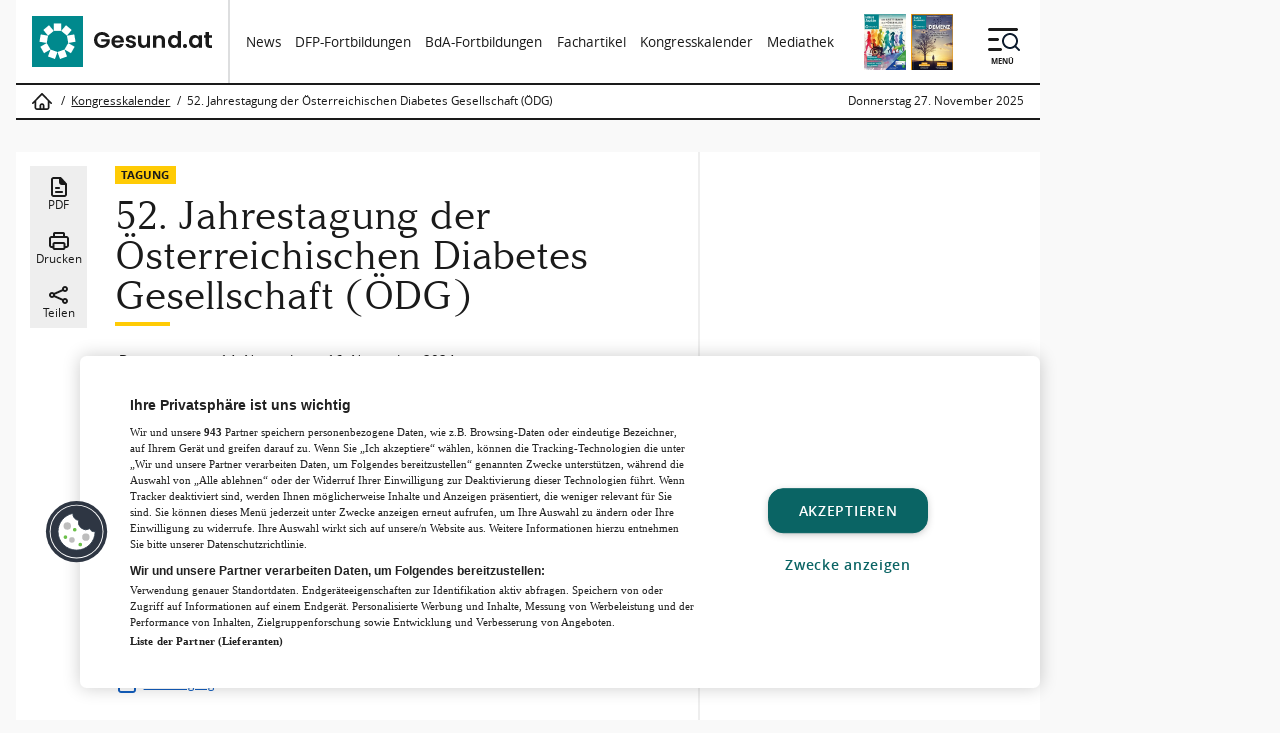

--- FILE ---
content_type: text/html; charset=UTF-8
request_url: https://www.gesund.at/veranstaltung/52-jahrestagung-der-oesterreichischen-diabetes-gesellschaft-oe-dg/1299
body_size: 27116
content:

    <!DOCTYPE html>
<html lang="de-AT">
    <head>
        <link rel="preload" href="/fonts/argestatext-regular-webfont.woff2" as="font" type="font/woff2" crossorigin>
    <link rel="preload" href="/fonts/opensans-regular.woff2" as="font" type="font/woff2" crossorigin>
    <link rel="preload" href="/fonts/opensans-italic.woff2" as="font" type="font/woff2" crossorigin>
    <link rel="preload" href="/fonts/opensans-bold.woff2" as="font" type="font/woff2" crossorigin>

<!-- Google Tag Manager -->
    <script>
        (function(w,d,s,l,i){w[l]=w[l]||[];w[l].push({'gtm.start':
                new Date().getTime(),event:'gtm.js'});var f=d.getElementsByTagName(s)[0],
            j=d.createElement(s),dl=l!='dataLayer'?'&l='+l:'';j.async=true;j.src=
            'https://www.googletagmanager.com/gtm.js?id='+i+dl;f.parentNode.insertBefore(j,f);
        })(window,document,'script','dataLayer','GTM-P485D94C');
    </script>
    <!-- End Google Tag Manager -->
<script>
    window.dataLayer = window.dataLayer || [];
    function gtag(){dataLayer.push(arguments);}
    gtag('js', new Date());

    // Found in docs: https://support.google.com/tagmanager/answer/14545200?hl=en
    // Set default consent for all other regions according to your requirements
    gtag('consent', 'default', {
        'ad_storage': 'denied',
        'ad_user_data': 'denied',
        'ad_personalization': 'denied',
        'analytics_storage': 'denied',
        'wait_for_update': 500,
    });

        gtag('config', 'G-YT95G5R0FR');
    </script>
<script type="text/javascript">
    function loadOnetrust() {
        console.log('load OneTrust');
        const el = document.createElement('script');
        el.setAttribute('data-domain-script','66db21f1-e70a-4ab3-b118-a55408142512');
        el.setAttribute('charset','UTF-8');
        el.type = "text/javascript";
        el.src = "https://cdn.cookielaw.org/scripttemplates/otSDKStub.js";
        document.getElementsByTagName('head')[0].appendChild(el);
        function OptanonWrapper() { }
        if ( typeof adsLibrary !== "undefined" ) {
            adsLibrary.callAfterOneTrustApi(adsLibrary.registerReloadAds);
        }
    }
    loadOnetrust();
</script>
<!-- OneTrust Cookies Consent Notice end for Gesund.at -->
<script type="text/javascript">
    function OptanonWrapper() {
        if ( OnetrustActiveGroups.indexOf('C0002') !== -1 ) {
            console.log('OneTrust: update analytics_storage consent');
            gtag('consent', 'update', {
                'analytics_storage': 'granted'
            });
        }
        if (OnetrustActiveGroups.indexOf('C0004') !== -1) {
            console.log('OneTrust: update ad_storage consent');
            gtag('consent', 'update', {
                'ad_storage': 'granted',
                'ad_user_data': 'granted',
                'ad_personalization': 'granted'
            });
        }
    }
</script>

<script type="text/javascript">
    let cookieConsentLibrary = {

        that: this,
        CONSENT_ID_NECESSARY: 'C0001',
        CONSENT_ID_PERFORMANCE: 'C0002',
        CONSENT_ID_FUNCTIONAL: 'C0003',
        CONSENT_ID_TARGETING: 'C0004',
        CONSENT_ID_SOCIAL: 'C0005',
        CONSENT_ID_STATISTIC: 'C0007',

        waitForOneTrust: function(callback) {
            let i = 1;
            function retryCallback() {
                if (i < 100) {
                    // Check if OneTrust is available.
                    if (typeof OneTrust !== 'undefined') {
                        if ( typeof callback !== 'function') {
                            return;
                        }
                        callback();
                    }
                    else {
                        i = i + 1;
                        // Try again. OneTrust is loaded pretty late.
                        setTimeout(retryCallback, 50);
                    }
                }
            }
            retryCallback();
        },

        triggerConsentCallback: function (consent, callback) {
            if (cookieConsentLibrary.getConsentValue(consent)) {
                console.log('cookieConsentLibrary: consent value = ' + consent);
                callback();
            } else {
                function consentChanged() {
                    OneTrust.OnConsentChanged(function (e, element) {
                        if (cookieConsentLibrary.getConsentValue(consent) === true) {
                            callback();
                        }
                    });
                }
                this.waitForOneTrust(consentChanged);
            }
        },

        /**
         * Gets value of a single consent,
         *
         * @param {string} name
         *   The consent name.
         *
         * @returns {boolean}
         */
        getConsentValue: function (name) {
            this.waitForOneTrust();

            return OnetrustActiveGroups.indexOf(name) !== -1;
        },

        getNecessaryConsent: function () {
            return this.getConsentValue(this.CONSENT_ID_NECESSARY);
        },

        getPerformanceConsent: function () {
            return this.getConsentValue(this.CONSENT_ID_PERFORMANCE);
        },

        getFunctionalConsent: function () {
            return this.getConsentValue(this.CONSENT_ID_FUNCTIONAL);
        },

        getTargetingConsent: function () {
            return this.getConsentValue(this.CONSENT_ID_TARGETING);
        },

        getSocialConsent: function () {
            return this.getConsentValue(this.CONSENT_ID_SOCIAL);
        },

        getStatisticsConsent: function () {
            return this.getConsentValue(this.CONSENT_ID_STATISTIC);
        },

        triggerNecessaryConsentCallback: function (callback) {
            this.triggerConsentCallback(this.CONSENT_ID_NECESSARY, callback);
        },

        triggerPerformanceConsentCallback: function (callback) {
            this.triggerConsentCallback(this.CONSENT_ID_PERFORMANCE, callback);
        },

        triggerFunctionalConsentCallback: function (callback) {
            this.triggerConsentCallback(this.CONSENT_ID_FUNCTIONAL, callback);
        },

        triggerTargetingConsentCallback: function (callback) {
            this.triggerConsentCallback(this.CONSENT_ID_TARGETING, callback);
        },

        triggerSocialConsentCallback: function (callback) {
            this.triggerConsentCallback(this.CONSENT_ID_SOCIAL, callback);
        },

        triggerStatisticsConsentCallback: function (callback) {
            this.triggerConsentCallback(this.CONSENT_ID_STATISTIC, callback);
        }

    };
</script>
<!-- OEWA Tracking -->
<script type="text/javascript">
    var oewa_st = 'at_w_atgesund';
    var oewa_sv = 'mo';
    var oewa_service_domain_name = 'data-631fe157dc.gesund.at';
    var oewa_cp = 'Service/ProgrammeUndLokalfuehrer/Veranstaltungsprogramme';
</script>
<!-- begin preload of INFOnline Measurement Manager (web) -->
<link rel='preload' href='//data-631fe157dc.gesund.at/iomm/latest/manager/base/es6/bundle.js' as='script' id='IOMmBundle' crossorigin>
<link rel='preload' href='//data-631fe157dc.gesund.at/iomm/latest/bootstrap/loader.js' as='script' crossorigin>
<!-- end preload of INFOnline Measurement Manager (web) -->
<!-- begin loading of IOMm bootstrap code -->
<script type='text/javascript' src="//data-631fe157dc.gesund.at/iomm/latest/bootstrap/loader.js" crossorigin></script>
<!-- end loading of IOMm bootstrap code -->
<!-- OEWA Tracking End -->
<script type="text/plain" class="optanon-category-C0007" crossorigin="anonymous"
        src="https://tag.aticdn.net/piano-analytics.js"></script>
<script type="text/javascript" class="optanon-category-C0007">
    let pianoLibrary = {

        that: this,

        waitForPiano: function (callback) {
            let i = 1;
            function retryCallback() {
                if (i < 100) {
                    // Check if Piano is available.
                    if (window.pa) {
                        console.log('window.pa loaded');
                        if (typeof callback !== 'function') {
                            return;
                        }
                        callback();
                    } else {
                        i = i + 1;
                        // Try again.
                        setTimeout(retryCallback, 50);
                    }
                }
            }
            retryCallback();
        },

        setPianoData: function () {

            pa.setConfigurations({ // Basic configuration to send events
                site: 641594,
                collectDomain: 'https://dxzksts.pa-cd.com'
            });

            pa.setUser(sessionStorage.getItem('user.id'), sessionStorage.getItem('user.dr_type'), true);

            
            pa.sendEvent('page.display', // Event name
                {
                    'page': '52. Jahrestagung der Österreichischen Diabetes Gesellschaft (ÖDG) –  Salzburg 2024', // Event properties
                     'page_chapter1': 'veranstaltung'                     , 'page_chapter2': '52-jahrestagung-der-oesterreichischen-diabetes-gesellschaft-oe-dg'                     , 'page_chapter3': '1299'                }
            );

            return true;
        }
    }

    sessionStorage.setItem('user.id', 'guest');
    sessionStorage.setItem('user.dr_type', 'guest');
    const xhr = new XMLHttpRequest();
    xhr.open("GET", '/account/return-user-type');
    xhr.send();
    xhr.onload = function (e) {
        if (this.readyState === XMLHttpRequest.DONE && this.status === 200) {
            let userData = JSON.parse(this.responseText);
            sessionStorage.setItem('user.id', userData.id);
            sessionStorage.setItem('user.dr_type', userData.dr_type);
        }
        pianoLibrary.waitForPiano(pianoLibrary.setPianoData);
    };
</script>
<script type="text/javascript">
    window.addEventListener("load", function(event) {
        const aditionIntegrationPromise = new Promise(function(resolve, reject) {
            const script = document.createElement('script');
            script.src = '/js/adition-integration.js?id=5b6b62b528c97ca3e273bd29d83149bc';
            script.async = true;
            script.onload = resolve;
            script.onerror = reject;
            document.head.appendChild(script);
        });

        aditionIntegrationPromise.then(function() {
            let aditionConfig = {
                'profiles' : {
                    'article-id': '1299',
                    'article': 'salzburg-congress-salzburg-salzburg',
                    'article-category': 'onsite',
                    'tags': '',
                    'rx-allowed': 'false'
                },
                'renderSlotsDesktop' : {
                    'slot_pixeltag': 3986594,
                    'slot_mediumrect': 3986534,
                    'slot_mediumrect2': 3986535,
                    'slot_mediumrect3': 3986541,
                    'slot_superbanner': 3986545,
                    'slot_skyscraper': 3986524,
                    'slot_widget': 3986562,
                    'slot_logo': 3986525,
                },
                'renderSlotsMobile' : {
                    'slot_overlay_mobile': 3986594,
                    'slot_top1_mobile': 3986569,
                    'slot_top2_mobile': 3986578,
                    'slot_top3_mobile': 3986585,
                    'slot_pixeltag_mobile': 3986568,
                    'slot_widget_mobile': 3986567,
                },
            }

            const aditionIntegration = new window.AditionIntegration(aditionConfig);
            aditionIntegration.init();
        }).catch(function(error) {
            console.error('Failed to load adition-integration.js:', error);
        });
    });
</script>
<link rel="alternate" type="application/rss+xml" href="https://www.gesund.at/rss/artikel">
<link rel="alternate" type="application/rss+xml" href="https://www.gesund.at/rss/veranstaltungen">
<!-- Twitter Card data -->
    <meta name="twitter:title" content="52. Jahrestagung der Österreichischen Diabetes Gesellschaft (ÖDG) –  Salzburg 2024" />
    <meta name="twitter:card" content="summary_large_image" />
<!-- Open Graph data -->
<meta property="og:site_name" content="Gesund.at" />
    <meta property="og:title" content="52. Jahrestagung der Österreichischen Diabetes Gesellschaft (ÖDG) –  Salzburg 2024" />
    <meta property="og:type" content="event" />
    <meta property="og:event:start_time" content="2024-11-14UTC08:11" />
    <meta property="og:url" content="https://www.gesund.at/veranstaltung/52-jahrestagung-der-oesterreichischen-diabetes-gesellschaft-oe-dg/1299" />

<meta charset="utf-8">
<meta name="viewport" content="width=device-width, initial-scale=1.0, maximum-scale=5.0">
<meta name="description" content="">
<meta name="robots" content="max-image-preview:large">
    <link rel="canonical" href="https://www.gesund.at/veranstaltung/52-jahrestagung-der-oesterreichischen-diabetes-gesellschaft-oe-dg/1299">
    <link rel="next" href="https://www.gesund.at/veranstaltung/gastroenterologie-refresher-berlin-2025-11-27/2434" />

<link rel="icon" type="image/svg+xml" href="/images/icons/icon-16.svg"/>
<link rel="icon" type="image/png" sizes="16x16" href="/images/icons/icon-16.png"/>
<link rel="icon" type="image/png" sizes="32x32" href="/images/icons/icon-32.png"/>
<link rel="icon" type="image/png" sizes="96x96" href="/images/icons/icon-96.png"/>

<link rel="apple-touch-icon-precomposed" sizes="57x57" href="/images/icons/apple-touch/apple-touch-icon-57x57-precomposed.png">
<link rel="apple-touch-icon-precomposed" sizes="72x72" href="/images/icons/apple-touch/apple-touch-icon-72x72-precomposed.png">
<link rel="apple-touch-icon-precomposed" sizes="114x114" href="/images/icons/apple-touch/apple-touch-icon-114x114-precomposed.png">
<link rel="apple-touch-icon-precomposed" sizes="144x144" href="/images/icons/apple-touch/apple-touch-icon-144x144-precomposed.png">

<title>52. Jahrestagung der Österreichischen Diabetes Gesellschaft (ÖDG) –  Salzburg 2024 | Gesund.at</title>


<style>
    .tingle-modal *{box-sizing:border-box}.tingle-modal{-webkit-overflow-scrolling:touch;align-items:center;background:rgba(0,0,0,.9);bottom:0;cursor:url("data:image/svg+xml;charset=utf-8,%3Csvg width='19' height='19' xmlns='http://www.w3.org/2000/svg'%3E%3Cpath d='m15.514.535-6.42 6.42L2.677.536a1.517 1.517 0 0 0-2.14 0 1.517 1.517 0 0 0 0 2.14l6.42 6.419-6.42 6.419a1.517 1.517 0 0 0 0 2.14 1.517 1.517 0 0 0 2.14 0l6.419-6.42 6.419 6.42a1.517 1.517 0 0 0 2.14 0 1.517 1.517 0 0 0 0-2.14l-6.42-6.42 6.42-6.418a1.517 1.517 0 0 0 0-2.14 1.516 1.516 0 0 0-2.14 0z' fill='%23FFF'/%3E%3C/svg%3E"),auto;display:flex;flex-direction:column;left:0;opacity:0;overflow:hidden;position:fixed;right:0;top:0;visibility:hidden;z-index:1000}@supports (backdrop-filter:blur(12px)){.tingle-modal{backdrop-filter:blur(12px)}}.tingle-modal--confirm .tingle-modal-box{text-align:center}.tingle-modal--noOverlayClose{cursor:default}.tingle-modal--noClose .tingle-modal__close{display:none}.tingle-modal__close{background-color:transparent;border:none;color:#fff;cursor:pointer;height:2rem;padding:0;position:fixed;right:2.5rem;top:2.5rem;width:2rem;z-index:1000}.tingle-modal__close svg *{fill:currentColor}.tingle-modal__closeLabel{display:none}.tingle-modal__close:hover{color:#fff}.tingle-modal-box{background:#fff;border-radius:4px;cursor:auto;flex-shrink:0;margin-bottom:auto;margin-top:auto;opacity:1;position:relative;width:60%;will-change:transform,opacity}.tingle-modal-box__content{padding:3rem}.tingle-modal-box__footer{background-color:#f5f5f5;border-bottom-left-radius:4px;border-bottom-right-radius:4px;cursor:auto;padding:1.5rem 2rem;width:auto}.tingle-modal-box__footer:after{clear:both;content:"";display:table}.tingle-modal-box__footer--sticky{bottom:-200px;opacity:1;position:fixed;transition:bottom .3s ease-in-out .3s;z-index:10001}.tingle-enabled{left:0;overflow:hidden;position:fixed;right:0}.tingle-modal--visible .tingle-modal-box__footer{bottom:0}.tingle-modal--visible{opacity:1;visibility:visible}.tingle-modal--visible .tingle-modal-box{animation:scale .2s cubic-bezier(.68,-.55,.265,1.55) forwards}.tingle-modal--overflow{overflow-y:scroll;padding-top:8vh}.tingle-btn{background-color:grey;border:none;box-shadow:none;color:#fff;cursor:pointer;display:inline-block;font-family:inherit;font-size:inherit;line-height:normal;margin:0 .5rem;padding:1rem 2rem;text-decoration:none;transition:background-color .4s ease;vertical-align:middle}.tingle-btn--primary{background-color:#3498db}.tingle-btn--danger{background-color:#e74c3c}.tingle-btn--default{background-color:#34495e}.tingle-btn--pull-left{float:left}.tingle-btn--pull-right{float:right}@media (max-width:540px){.tingle-modal{display:block;padding-top:60px;top:0;width:100%}.tingle-modal-box{border-radius:0;width:auto}.tingle-modal-box__content{overflow-y:scroll}.tingle-modal--noClose{top:0}.tingle-modal--noOverlayClose{padding-top:0}.tingle-modal-box__footer .tingle-btn{display:block;float:none;margin-bottom:1rem;width:100%}.tingle-modal__close{background-color:#2c3e50;border:none;box-shadow:none;color:#fff;display:block;height:60px;left:0;right:0;top:0;width:100%}.tingle-modal__closeLabel{display:inline-block;font-family:-apple-system,BlinkMacSystemFont,Segoe UI,Roboto,Oxygen,Ubuntu,Cantarell,Fira Sans,Droid Sans,Helvetica Neue,sans-serif;font-size:1.6rem;vertical-align:middle}.tingle-modal__closeIcon{display:inline-block;font-size:0;margin-right:.8rem;vertical-align:middle;width:1.6rem}}@keyframes scale{0%{opacity:0;transform:scale(.9)}to{opacity:1;transform:scale(1)}}
@charset "UTF-8";@font-face{font-display:swap;font-family:Argesta;font-style:normal;font-weight:600;src:local("Argesta"),local("Argesta Display"),url(/fonts/argestadisplay-regular-webfont.woff2) format("woff2")}@font-face{font-display:swap;font-family:Open Sans;font-style:normal;font-weight:400;src:local("Open Sans Regular"),local("Open-Sans"),url(/fonts/opensans-regular.woff2) format("woff2")}@font-face{font-display:swap;font-family:Open Sans;font-style:italic;font-weight:400;src:local("Open Sans Italic"),local("Open-Sans"),url(/fonts/opensans-italic.woff2) format("woff2")}@font-face{font-display:swap;font-family:Open Sans;font-style:normal;font-weight:700;src:local("Open Sans Bold"),local("Open-Sans"),url(/fonts/opensans-bold.woff2) format("woff2")}@font-face{font-display:swap;font-family:Open Sans;font-style:italic;font-weight:700;src:local("Open Sans Bold Italic"),local("Open-Sans"),url(/fonts/opensans-bold-italic.woff2) format("woff2")}@font-face{font-display:swap;font-family:Open Sans;font-style:normal;font-weight:600;src:local("Open Sans Semibold"),local("Open-Sans"),url(/fonts/opensans-semibold.woff2) format("woff2")}a,abbr,acronym,address,applet,article,aside,audio,b,big,blockquote,body,canvas,caption,center,cite,code,dd,del,details,dfn,div,dl,dt,em,embed,fieldset,figcaption,figure,footer,form,h1,h2,h3,h4,h5,h6,header,hgroup,html,i,iframe,img,ins,kbd,label,legend,li,mark,menu,nav,object,ol,output,p,pre,q,ruby,s,samp,section,small,span,strike,strong,sub,summary,sup,table,tbody,td,tfoot,th,thead,time,tr,tt,u,ul,var,video{border:0;font-size:100%;font:inherit;margin:0;padding:0;vertical-align:baseline}article,aside,details,figcaption,figure,footer,header,hgroup,menu,nav,section{display:block}body{line-height:1}ol,ul{list-style:none}blockquote,q{quotes:none}blockquote:after,blockquote:before,q:after,q:before{content:"";content:none}table{border-collapse:collapse;border-spacing:0}.alert{border:1px solid transparent;border-radius:.25rem;font-size:.75rem;line-height:1.25;margin:1rem;padding:.75rem 1.25rem;position:relative;z-index:9999}.alert ul{list-style:square;padding-left:.5rem}.alert ul li{margin-bottom:1em}.alert ul li:last-of-type{margin-bottom:0}.alert ul li:only-child{list-style:none}.alert-heading{color:inherit;font-size:1.75rem;line-height:1;margin-bottom:.5em}.alert-link{font-weight:700}.alert .close{color:inherit;cursor:pointer;padding:.5rem .75rem;position:absolute;right:0;top:0}.alert-success{background-color:#dff0d8;border-color:#d0e9c6;color:#3c763d}.alert-success hr{border-top-color:#c1e2b3}.alert-success .alert-link{color:#2b542c}.alert-info,.alert-message,.alert-notice{background-color:#d9edf7;border-color:#bcdff1;color:#31708f}.alert-info hr,.alert-message,.alert-notice{border-top-color:#a6d5ec}.alert-info .alert-link,.alert-message,.alert-notice{color:#245269}.alert-warning{background-color:#fcf8e3;border-color:#faf2cc;color:#8a6d3b}.alert-warning hr{border-top-color:#f7ecb5}.alert-warning .alert-link{color:#66512c}.alert-danger,.alert-error{background-color:#f2dede;border-color:#ebcccc;color:#a94442}.alert-danger hr,.alert-error{border-top-color:#e4b9b9}.alert-danger .alert-link,.alert-error{color:#843534}html{-webkit-font-smoothing:subpixel-antialiased;background-color:#f9f9f9;color:#1a1a1a;font-family:Open Sans,Arial,sans-serif;font-size:16px;font-weight:400;line-height:1.7em;max-width:100vw;min-height:100vh;text-rendering:optimizeLegibility;width:100vw}@media (min-width:1440px){html{font-size:18px}}html *{box-sizing:border-box}body{margin:0;max-width:100vw;overflow-x:hidden;padding:0;position:relative}@media (min-width:1024px){body{display:flex;flex-direction:row;flex-wrap:wrap}body>.ad-slot-container--slot_superbanner{align-items:center;display:flex;justify-content:center;margin:0 1rem;width:1024px}body>.ad-slot-container--slot_skyscraper{width:calc(100vw - 1024px - 2rem)}body pre.sf-dump{width:100vw}}@media (min-width:1440px){body>.ad-slot-container--slot_superbanner{width:1180px}body>.ad-slot-container--slot_skyscraper{width:calc(100vw - 1180px - 2rem)}}.container-main{position:relative;width:100%}@media (min-width:1024px){.container-main{margin-left:1rem;max-width:1024px}}@media (min-width:1440px){.container-main{max-width:1180px}}main{background-color:#fff;display:flex;flex-direction:column;height:auto;padding-bottom:3rem}@media (min-width:1024px){main{flex-direction:row;flex-wrap:wrap}}h1,h2,h3,h4,h5,h6{color:#1a1a1a;font-family:Argesta,Georgia,sans-serif;font-size:1rem;font-weight:600;word-break:break-word}a{color:#135fbf;text-decoration:none}@media (hover:hover){a:focus,a:hover{color:#135fbf;text-decoration:underline}}blockquote{display:inline-block;font-style:italic;padding-left:1rem}b,strong{font-weight:700}em{font-style:italic}u{text-decoration:underline}sup{top:-.5em;vertical-align:top}sub,sup{font-size:.75em;position:relative}sub{bottom:-.5em;vertical-align:bottom}label{display:block;font-weight:700}input[type=checkbox]+label,label{font-family:Open Sans,Arial,sans-serif}input[type=checkbox]+label{display:inline-block;font-size:1rem}input[type=date],input[type=email],input[type=password],input[type=search],input[type=tel],input[type=text],select,textarea{background-color:#eee;border:1px solid #eee;border-radius:2px;color:#1a1a1a;display:block;font-size:1rem;padding:.5rem;transition:all .3s}input[type=date]:active,input[type=date]:focus,input[type=date]:hover,input[type=email]:active,input[type=email]:focus,input[type=email]:hover,input[type=password]:active,input[type=password]:focus,input[type=password]:hover,input[type=search]:active,input[type=search]:focus,input[type=search]:hover,input[type=tel]:active,input[type=tel]:focus,input[type=tel]:hover,input[type=text]:active,input[type=text]:focus,input[type=text]:hover,select:active,select:focus,select:hover,textarea:active,textarea:focus,textarea:hover{outline-style:none}input[type=date]::-moz-placeholder,input[type=email]::-moz-placeholder,input[type=password]::-moz-placeholder,input[type=search]::-moz-placeholder,input[type=tel]::-moz-placeholder,input[type=text]::-moz-placeholder,select::-moz-placeholder,textarea::-moz-placeholder{color:#b0b3b6}input[type=date]::placeholder,input[type=email]::placeholder,input[type=password]::placeholder,input[type=search]::placeholder,input[type=tel]::placeholder,input[type=text]::placeholder,select::placeholder,textarea::placeholder{color:#b0b3b6}input[type=date][disabled],input[type=email][disabled],input[type=password][disabled],input[type=search][disabled],input[type=tel][disabled],input[type=text][disabled],select[disabled],textarea[disabled]{background-color:#fff!important;border-color:#fff!important;color:#888d91;cursor:not-allowed;opacity:1}select{font-size:1rem}button{-webkit-appearance:none;-moz-appearance:none;appearance:none}button:active,button:focus,button:hover{box-shadow:none;outline-style:none}::selection{background:#ffcb05;color:#fff}::-moz-selection{background:#ffcb05;color:#fff}img[data-src]{background-color:#fff;background-image:url(/images/loading.svg);background-position:50%;background-repeat:no-repeat}.ad-slot{align-items:center;background-color:#f9f9f9;display:none;justify-content:center;position:relative;width:100%}@media (min-width:1024px){.ad-slot{background-color:transparent}}.ad-slot>div:has(iframe){display:inline-block;position:relative}.ad-slot>div:has(iframe)>iframe{display:block}.ad-slot>div:has(iframe):after{color:#3b444b;content:"ANZEIGE";font-size:10px;position:absolute;right:0;top:1px;transform:rotate(-90deg);transform-origin:right top}.ad-slot-container--slot_logo{width:100%}.ad-slot-container--slot_skyscraper .ad-slot{justify-content:flex-start}.ad-slot-container--slot_skyscraper .ad-slot>div:after{margin:5px 0 0 -50px;position:fixed;right:auto}.ad-slot-container>#slot_mediumrect.ad-slot div:has(iframe){margin:0 0 1rem!important}.content__aside #slot_mediumrect{padding:10px}.button,.tingle-modal .tingle-btn{-moz-appearance:none;appearance:none;-webkit-appearance:none;background-color:#ffcb05;border:none;color:#1a1a1a;cursor:pointer;display:inline-block;font-size:1rem;font-weight:700;line-height:1;overflow:hidden;padding:.5em 1em;text-align:center;text-decoration:none;transition:all .5s}@media (min-width:1280px){.button,.tingle-modal .tingle-btn{font-size:1rem}}.button:hover,.tingle-modal .tingle-btn:hover{text-decoration:none!important}.button:active,.button:hover,.tingle-modal .tingle-btn:active,.tingle-modal .tingle-btn:hover{background-color:#1a1a1a;color:#fff}.button:focus,.tingle-modal .tingle-btn:focus{color:#fff!important;text-decoration:none}.button--small{font-size:.75rem}.button--big,.tingle-modal .tingle-btn{font-size:1.35rem}.button--disabled,.button--disabled:hover,.button:disabled,.button:disabled:hover,.tingle-modal .tingle-btn:disabled{background-color:#888d91;border-color:#888d91;color:#fff;cursor:not-allowed}.button--alert{background-color:#d92816;border-color:#d92816}.button--inverted{background-color:#fff;border-color:#fff}.button--with-arrow-right{align-items:center;display:flex;flex-direction:row;font-size:.75rem;font-weight:600;line-height:1;padding:0 0 0 1em;white-space:nowrap}.button--with-arrow-right:hover svg path{fill:#fff}.button--with-arrow-right svg{border-left:2px solid #fff;display:inline-block;height:1.3334rem;margin-left:.5em;padding:.15em;width:auto}.tingle-modal{background-color:rgba(0,0,0,.5);overflow-y:auto}@media (max-width:540px){.tingle-modal__close{background-color:#3b444b!important}}.tingle-modal .tingle-modal-box{border-radius:0;max-width:700px}.tingle-modal .tingle-modal-box__content{padding:1rem!important}@media (min-width:768px){.tingle-modal .tingle-modal-box__content{padding:3rem 3rem 1rem!important}}.tingle-modal .tingle-modal-box__footer{background-color:#f9f9f9;padding:1rem}.tingle-modal .tingle-modal-box__footer--sticky{bottom:0;position:relative!important}.tingle-modal .tingle-btn--primary{background-color:#ffcb05}.header{align-items:center;background-color:#fff;border-bottom:2px solid #1a1a1a;display:flex;flex-direction:row;flex-wrap:wrap;justify-content:flex-start;position:sticky;transition:all .3s;z-index:999}.header--is-sticky{box-shadow:0 2px 10px rgba(26,26,26,.5)}.header--is-sticky>*{padding:.5rem!important}.header--is-sticky .header__logo{height:3rem;width:auto}.header--is-sticky .header__logo:before{left:80%;top:20%}.header--is-sticky .header__logo svg{height:100%;width:auto}.header--is-sticky .header__magazine img{max-height:2rem}.header--is-sticky #mobile-navigation-toggler+label{top:.5rem}.header>*{padding:1rem}.header__logo{order:1;position:relative}@media (min-width:768px){.header__logo{max-width:260px}}@media (min-width:1024px){.header__logo{border-right:2px solid #dddedf;max-width:none}.header__logo svg{height:auto;width:250px}}.header__logo a{display:block;height:100%;width:100%}.header__logo a svg{display:block;height:auto;width:100%}.header__navigation-top{border-top:2px solid #1a1a1a;order:3;overflow-x:scroll;width:100%}@media (min-width:1024px){.header__navigation-top{border-top:none;order:2;overflow-x:auto;width:auto}}.header__navigation-top ul{display:flex;flex-direction:row;font-size:.888rem}.header__navigation-top ul li{margin-right:1em}.header__navigation-top ul a{color:#1a1a1a;white-space:nowrap}.header__navigation-top ul a:hover{color:#135fbf}.header__navigation-main{max-width:500px}.header__magazine{margin-right:5px;order:2;padding:0}@media (min-width:1024px){.header__magazine{order:3}}.header__magazine img{display:block;height:auto;max-height:3.5rem;width:auto}.newsletter{margin:auto;max-width:640px;position:relative}.newsletter--loading:before{text-wrap:nowrap;background-color:#ffcb05;content:"Inhalt wird geladen…";font-size:1.5rem;font-weight:700;left:50%;padding:.5em;position:absolute;top:50%;transform:translate(-50%,-50%);z-index:1}.newsletter--loading:after{background-color:hsla(0,0%,100%,.5);content:"";filter:blur(2px);height:100%;position:absolute;top:0;width:100%;z-index:0}.newsletter__header .pretitle{margin-bottom:.5em}.newsletter__header .title{margin-bottom:2rem;width:100%}.newsletter__image{margin-bottom:1rem;position:relative;width:100%}.newsletter__image img{display:block;height:auto;width:100%}.newsletter__text{line-height:1.5}.newsletter__text .intro{font-style:italic;margin-bottom:1.5rem}.newsletter__text .body-text p{margin-bottom:1.5rem}.newsletter__text ul{background-color:#f9f9f9;margin-bottom:1rem;padding:.5em}.newsletter__text ul li{align-items:flex-start;display:flex;flex-direction:row;margin-bottom:.5rem;transition:all .3s ease-in-out}.is-desktop .newsletter__text ul li:hover{background-color:#ffcb05}.newsletter__text ul input[type=checkbox]{margin-right:.5em;margin-top:.45em}.newsletter__text ul label{cursor:pointer;font-weight:400}.newsletter #newsletterForm{display:flex;flex-direction:row;justify-content:flex-end}.login-form .title{margin-bottom:2rem}.login-form form{display:flex;flex-direction:column}.login-form form p{margin-bottom:1rem}.login-form form a{display:inline-block;font-size:.75rem;margin-top:.5em;text-decoration:underline}.login-form form .button,.login-form form .tingle-modal .tingle-btn,.tingle-modal .login-form form .tingle-btn{align-self:center}.login-form .cookie{align-items:center;display:flex;flex-direction:row}.login-form .cookie label{margin-bottom:0;margin-left:.25em;order:2}.login-form input[type=password],.login-form input[type=text]{width:100%}.announcement{background-color:#ffcb05;border-bottom:2px solid #1a1a1a;display:flex;flex-direction:column;line-height:1.5;padding:1rem 10px}@media (min-width:768px){.announcement{padding:1rem}}.announcement__title{font-family:Open Sans,Arial,sans-serif;font-size:1.25em;font-weight:600;margin-bottom:.5rem}.announcement__text{font-size:1rem;line-height:1.35}.announcement .button,.announcement .tingle-modal .tingle-btn,.tingle-modal .announcement .tingle-btn{display:block;margin-top:.5em;width:100%}@media (min-width:768px){.announcement .button,.announcement .tingle-modal .tingle-btn,.tingle-modal .announcement .tingle-btn{display:inline-block;float:right;width:auto}}.search-form{display:flex;flex-direction:row;margin-bottom:1rem;width:100%}.search-form .button,.search-form .tingle-modal .tingle-btn,.tingle-modal .search-form .tingle-btn{align-items:center;border-radius:0;display:flex;height:100%;justify-content:center}.search-form .button svg path,.search-form .tingle-modal .tingle-btn svg path,.tingle-modal .search-form .tingle-btn svg path{fill:#fff}.search-form input[type=search]{width:100%}.search-form input[type=submit]{display:none}.navigation-user{background-color:#1a1a1a;border-bottom:2px solid #1a1a1a;display:flex;flex-direction:row;flex-wrap:wrap;gap:2px;justify-content:space-between}.navigation-user li{flex:1}.navigation-user a{align-items:center;background-color:#3b444b;color:#fff;display:flex;flex-direction:row;justify-content:center;padding:.35em 1em;width:100%}.navigation-user a:hover{background-color:#fff;color:#1a1a1a;text-decoration:none}.navigation-user a:hover svg path{fill:#1a1a1a}.navigation-user a svg{margin-right:.5em}.navigation-user a svg path{fill:#fff}.header__navigation-main{background-color:#eee;border-bottom:2px solid #1a1a1a;border-top:2px solid #1a1a1a;box-shadow:0 0 10px #1a1a1a;display:none;font-family:Open Sans,Arial,sans-serif;height:0;opacity:0;padding:0;position:absolute;right:0;top:100%;transform:translateY(-100%);transition:all .1s ease-in-out;width:100vw;z-index:2}@media (min-width:768px){.header__navigation-main{border-left:2px solid #1a1a1a;border-right:2px solid #1a1a1a}}@media (min-width:1024px){.header__navigation-main{top:0}}.header__navigation-main .navigation-gesund-main{display:flex;flex-direction:column;position:relative;width:100%;z-index:1}.header__navigation-main .navigation-gesund-main>.navigation-item{border-top:1px solid #888d91;font-size:2rem}.header__navigation-main .navigation-gesund-main>.navigation-item:first-of-type{border-top:none}.header__navigation-main .navigation-gesund-main>.navigation-item span{font-size:.75rem;font-weight:700;padding:.25em;position:absolute;right:0;text-transform:uppercase;top:0;z-index:1}.header__navigation-main .navigation-gesund-main>.navigation-item a{font-family:Open Sans,Arial,sans-serif;font-size:1rem;font-weight:600}.header__navigation-main .navigation-gesund-main .navigation-item a{align-items:center;display:flex;padding:.75em 1rem .75em .5em}.header__navigation-main .navigation-gesund-main .navigation-item a:before{content:url(/images.gesund/icons/eva/chevron-right.svg);display:inline-block;margin-right:.5em;margin-top:-.15em;opacity:.25}.header__navigation-main .navigation-gesund-main .navigation-item a:hover{background-color:#fff}.header__navigation-main .navigation-gesund-main .navigation-sub{font-family:Open Sans,Arial,sans-serif;font-size:1rem}.header__navigation-main .navigation-gesund-main .navigation-sub .navigation-item:last-child{border-bottom:none;padding-bottom:0}.header__navigation-main .navigation-gesund-main .navigation-sub-sub{background-color:#fff;font-size:.75rem}.header__navigation-main .navigation-gesund-main .navigation-sub-sub .navigation-item-sub{padding-left:1.45rem}.header__navigation-main .navigation-gesund-main .navigation-sub-sub .navigation-item-sub a,.header__navigation-main .navigation-gesund-main .navigation-sub-sub .navigation-item-sub span{padding:.75em 1rem}.header__navigation-main .navigation-gesund-main .navigation-sub-sub .navigation-item-sub a:before,.header__navigation-main .navigation-gesund-main .navigation-sub-sub .navigation-item-sub span:before{content:"⬝";display:inline-block;margin-bottom:.25em}.header__navigation-main .navigation-gesund-main .navigation-sub-sub .navigation-item-sub:last-child{padding-bottom:0}.header__navigation-main .navigation-item{position:relative}.header__navigation-main .navigation-item a,.header__navigation-main .navigation-item span{color:#1a1a1a}.header__navigation-main .navigation-item--active>a{font-weight:700}.header__navigation-main .navigation-item a,.header__navigation-main .navigation-item span{display:block}.header__navigation-main .search-form{margin-bottom:0}.header__navigation-main .search-form input[type=search]{border:none;border-bottom:2px solid #1a1a1a;border-radius:0}.header__navigation-main .search-form .button,.header__navigation-main .search-form .tingle-modal .tingle-btn,.tingle-modal .header__navigation-main .search-form .tingle-btn{background-color:#1a1a1a;border-bottom:2px solid #1a1a1a;border-left:2px solid #1a1a1a}.header__navigation-main .search-form .button:hover,.header__navigation-main .search-form .tingle-modal .tingle-btn:hover,.tingle-modal .header__navigation-main .search-form .tingle-btn:hover{background-color:#ffcb05}.header__navigation-main .search-form .button:hover svg path,.header__navigation-main .search-form .tingle-modal .tingle-btn:hover svg path,.tingle-modal .header__navigation-main .search-form .tingle-btn:hover svg path{fill:#1a1a1a}#mobile-navigation-toggler+label{align-items:center;-webkit-appearance:none;-moz-appearance:none;appearance:none;cursor:pointer;display:flex;font-size:1.5rem;font-weight:400;height:2.25rem;justify-content:center;left:auto!important;line-height:1;margin:auto;padding:0!important;position:relative;right:0;top:1.8rem;transform:translate(-50%);transition:background-color .3s;width:2.25rem;z-index:1499;z-index:2}.is-desktop #mobile-navigation-toggler+label:hover{background-color:#1a1a1a}.is-desktop #mobile-navigation-toggler+label:hover svg path,.is-desktop #mobile-navigation-toggler+label:hover svg text{fill:#fff}#mobile-navigation-toggler+label svg{overflow:visible}#mobile-navigation-toggler~.navigation-shadow{display:none}#mobile-navigation-toggler:checked+label{background-color:#1a1a1a;font-weight:200}#mobile-navigation-toggler:checked+label svg{display:none!important}#mobile-navigation-toggler:checked+label:after{color:#fff;content:"✕";font-size:2rem;margin-top:-.06em}#mobile-navigation-toggler:checked~.header__navigation-main{box-shadow:0 10px 10px rgba(26,26,26,.5);display:block;height:auto;max-height:90vh;opacity:1;overflow-y:auto;transform:translateY(0)}@media (min-width:1024px){#mobile-navigation-toggler:checked~.header__navigation-main{top:100%}}.is-desktop #mobile-navigation-toggler:checked~.header__navigation-main{max-height:85vh}#mobile-navigation-toggler:checked~.navigation-shadow{backdrop-filter:blur(1px);background-color:hsla(0,0%,100%,.75);content:"";display:block;height:100vh;left:0;position:fixed;top:0;width:100vw;z-index:1}.breadcrumbs-container{align-items:center;background-color:#fff;border-bottom:2px solid #1a1a1a;display:flex;flex-direction:row;font-size:.7777rem;justify-content:space-between;margin-bottom:2rem;overflow-x:scroll;padding:.5rem 1rem;white-space:nowrap}.breadcrumbs-container .date{display:none}@media (min-width:768px){.breadcrumbs-container .date{display:inline}}.breadcrumbs,.breadcrumbs__item{align-items:center;display:flex;flex-direction:row}.breadcrumbs__item:after,.breadcrumbs__item>*{padding-right:.5em}.breadcrumbs__item:after{content:" / "}.breadcrumbs__item--no-slash:after,.breadcrumbs__item:last-of-type:after{content:""}.breadcrumbs a{align-items:center;color:#1a1a1a;display:inline-flex;text-decoration:underline}.breadcrumbs a:hover{color:#135fbf}.breadcrumbs svg{margin-right:.25em}.breadcrumbs svg path{fill:#1a1a1a}.content-teaser{cursor:pointer;position:relative;transition:all .3s ease-in;z-index:0}.content-teaser [class=title]{word-wrap:break-word;hyphens:auto}.content-teaser a[data-link]:after{content:"\a";height:100%;left:0;position:absolute;top:0;width:100%;z-index:1}.content-teaser{border:1px solid #eee}.content-teaser--half{width:100%}@media (min-width:768px){.content-teaser--half{width:calc(50% - .5rem)}}.content-teaser--third{width:100%}@media (min-width:768px){.content-teaser--third{width:calc(50% - .5rem)}}@media (min-width:1024px){.content-teaser--third{width:calc(33% - .52rem)}}.content-teaser--fourth{width:100%}@media (min-width:1024px){.content-teaser--fourth{width:calc(50% - .5rem)}}@media (min-width:1280px){.content-teaser--fourth{width:calc(25% - .75rem)}}.content-teaser--fourth .title{font-size:1.1rem}.content-teaser--fourth .pretitle{font-size:.75rem!important}.content-teaser--fifth{width:50%}@media (min-width:1024px){.content-teaser--fifth{width:calc(33% - .52rem)}}@media (min-width:1280px){.content-teaser--fifth{width:calc(20% - .85rem)}}.content-teaser--fifth .pretitle{font-size:.75rem!important}.content-teaser--full{width:100%}.content-teaser--magazine{display:flex;flex-direction:row}.content-teaser--magazine .content-teaser__image{order:2;width:33.3333%}.content-teaser--magazine .content-teaser__text{order:1;width:66.6666%}.content-teaser--blur{overflow:hidden}.content-teaser--blur>*{filter:blur(6px) grayscale(100%)}.content-teaser--blur:after{background-color:#ffcb05;box-shadow:0 0 8px #1a1a1a;content:"Dieser Inhalt wird nur medizinischem Fachpersonal angezeigt.";display:inline-block;font-weight:600;height:auto;left:50%;line-height:1.5;padding:.5rem;position:absolute;text-align:center;top:50%;transform:translate(-50%,-50%);width:calc(100% - 2em);z-index:9999}.content-teaser--guest:after{content:"Bitte loggen Sie sich ein, um diesen Inhalt sehen zu können."}.content-teaser__image{background-color:#eee;position:relative}.content-teaser__image img{display:block;height:auto;width:100%}.content-teaser__image figcaption{display:flex;flex-direction:row;position:absolute;top:0}.content-teaser__image figcaption.indicator{justify-content:flex-start}.content-teaser__image figcaption.label{justify-content:flex-end}.content-teaser__image figcaption span{align-items:center;background-color:#ffcb05;display:flex;font-size:.75em;margin-right:.15em;padding:.25em}.content-teaser__image figcaption svg{display:block;height:auto;width:1.25rem}.content-teaser__image figcaption svg path fill{color:#1a1a1a}.content-teaser__text{padding:.7777em .9999em}.content-teaser__text .pretitle{display:inline-block;font-size:.75em;margin-bottom:.5em;text-transform:uppercase}.content-teaser__text .pretitle:before{background-color:#ffcb05;content:"";display:inline-block;height:1em;left:0;position:absolute;width:.9999em}.content-teaser__text .title{font-size:1.25em;margin-bottom:.5em}.content-teaser__text .title a{color:#1a1a1a}.content-teaser__text .title a:hover{text-decoration:none}.content-teaser__text .intro{font-size:.7777em;line-height:1.35}.content-teaser__text .intro p{margin-bottom:1em}.content-teaser__text .intro ul{list-style:square;margin-left:1em}.button,.header__navigation-main .navigation-gesund-main .navigation-item a,.navigation-user a,.tingle-modal .tingle-btn{transition:all .3s}.header__navigation-main .navigation-gesund-main>.navigation-item span,.newsletter__header .pretitle{background-color:#ffcb05;color:#1a1a1a;display:inline-block;font-size:.7777rem;line-height:1;padding:.25em .5em;text-transform:uppercase;width:auto}.login-form .title,.newsletter__header .title,.section-headline{color:#1a1a1a;display:inline-block;font-size:2rem;hyphens:auto;line-height:1}@media (min-width:768px){.login-form .title,.newsletter__header .title,.section-headline{font-size:2.25rem;hyphens:none}}@media (min-width:1280px){.login-form .title,.newsletter__header .title,.section-headline{font-size:2.5rem;width:100%}}.login-form .title span,.newsletter__header .title span,.section-headline span{line-height:1}.section-headline{font-size:1.5rem}.content-teaser{border-bottom:2px solid #1a1a1a!important}.login-form .title,.newsletter__header .title,.section-headline{position:relative}.login-form .title:after,.newsletter__header .title:after,.section-headline:after{background-color:#ffcb05;bottom:-.25em;content:"";display:inline-block;height:.1041666667em;left:0;position:absolute;width:1.375em}.widget-headline{align-content:space-between;display:flex;flex-direction:column;margin-bottom:.5rem}@media (min-width:768px){.widget-headline{align-items:center;flex-direction:row;justify-content:space-between;margin-bottom:0}}.widget-headline .section-headline{width:auto}.tingle-modal .widget-headline .tingle-btn,.widget-headline .button,.widget-headline .tingle-modal .tingle-btn{align-self:flex-start}.random-five{padding:1rem}.random-five--with-ads .content-teaser--fifth{min-width:300px}.random-five .widget-headline{margin-bottom:1rem}.random-five .items{display:flex;flex-direction:row;flex-wrap:wrap;gap:10px;justify-content:center}@media (min-width:768px){.random-five .items{gap:1rem}}.random-five .items .content-teaser--fifth{width:100%}@media (min-width:768px){.random-five .items .content-teaser--fifth{width:calc(50% - .5rem)}}@media (min-width:1024px){.random-five .items .content-teaser--fifth{width:calc(33.33333% - .7rem)}}@media (min-width:1280px){.random-five .items .content-teaser--fifth{width:calc(20% - .8rem)}}.random-five .ad-slot-container{border:1px solid #dddedf}.footer{background-color:#fff}.footer .random-five{padding:10px}@media (min-width:768px){.footer .random-five{padding:1rem}}.navigation-copyright{background-color:#3b444b;color:#fff;padding:1rem}@media (min-width:768px){.navigation-copyright{padding-left:1rem;padding-right:1rem}}.navigation-copyright__navigation{display:flex;flex-direction:row;flex-wrap:wrap;font-size:.7777rem;font-weight:400;gap:5px;justify-content:center;margin-bottom:1rem}.navigation-copyright__navigation li{margin-right:.25em}.navigation-copyright__navigation li:after{content:"|"}.navigation-copyright__navigation li:last-of-type:after{content:""}.navigation-copyright__navigation a,.navigation-copyright__navigation button{color:#fff;text-transform:uppercase}.navigation-copyright__navigation #ot-sdk-btn{background-color:transparent!important;border:none!important;color:#fff!important;cursor:pointer;font-family:Open Sans,Arial,sans-serif!important;font-size:.7777rem!important;font-weight:400;line-height:1;margin:0!important;padding:0!important}.navigation-copyright__navigation #ot-sdk-btn:hover{text-decoration:underline}.navigation-copyright__copyright{font-size:.75rem;text-align:center}.navigation-copyright a{color:#fff}.sr-only:not(:focus):not(:active){clip:rect(0 0 0 0);clip-path:inset(50%);height:1px;overflow:hidden;position:absolute;white-space:nowrap;width:1px}
</style>

        <script type="application/ld+json">
    { "@context" : "https://schema.org/", "@type": "Event",
    "name": "52. Jahrestagung der Österreichischen Diabetes Gesellschaft (ÖDG)",
    "url": "https://www.gesund.at/veranstaltung/52-jahrestagung-der-oesterreichischen-diabetes-gesellschaft-oe-dg/1299",
    "description": "Derzeit ist keine Beschreibung zur Veranstaltung verfügbar.",
    "startDate": "2024-11-14CET08:11+01:00",
    "endDate": "2024-11-16CET17:11+01:00",
                "eventAttendanceMode": "https://schema.org/OfflineEventAttendanceMode",
                "eventStatus": "https://schema.org/EventScheduled",
                "offers": {
        "@type": "Offer",
        "price": "0",
        "priceCurrency": "EUR",
        "validFrom": "2024-01-16Z10:01",
                "url": "https://www.gesund.at/veranstaltung/52-jahrestagung-der-oesterreichischen-diabetes-gesellschaft-oe-dg/1299"
    },
    "organizer": {
        "type": "Organization",
        "name": "Gesund.at",
        "url": "https://www.gesund.at"
    },
        "location": {
                    "@type": "Place",
                "name": "Salzburg Congress",
                        "geo": {
                "@type": "GeoCoordinates",
                "latitude": 13.041391565644,
                "longitude": 47.80720820578
                },
                        "address": {
                "@type": "PostalAddress",
                                "streetAddress": "Auerspergstrasse 6",
                                                    "postalCode": "5020",
                                "addressLocality": "Salzburg Congress",
                "addressCountry": "AT"
                                    ,"addressRegion": "Salzburg"
                            }
            } }
</script>
    </head>
    <body class="is-mobile">

        <div class="container-main">
            <div class="ad-slot-container  ad-slot-container--slot_superbanner">

    <div id="slot_superbanner" class="ad-slot"></div>

</div>

            <header class="header">
    <div class="header__logo">
        <a href="https://www.gesund.at/">
            <svg height="51" viewBox="0 0 180 51" width="180" xmlns="http://www.w3.org/2000/svg"><g fill="none"><g fill="#1a1a1a" transform="translate(62 15)"><path d="m74.755395 7.0817962c.503203-.9835497 1.190087-1.7398061 2.061242-2.269364.871155-.529558 1.839762-.7943369 2.906411-.7943369.810912 0 1.584616.1779076 2.320521.533128.735905.3558153 1.321794.8282524 1.757076 1.4185012v-5.9697245h3.199355v16.7953169h-3.199355v-1.8611879c-.390986.6205943-.939076 1.1198068-1.644859 1.4982325-.706374.3778307-1.524374.5676385-2.455772.5676385-1.051293 0-2.012812-.2725141-2.883967-.8169473-.871156-.5444331-1.55804-1.3125896-2.061243-2.3038745-.503203-.9906899-.754804-2.129537-.754804-3.4159463.000591-1.270939.251601-2.3978859.755395-3.3814357zm8.617055 1.4411116c-.300622-.5521682-.706374-.9758146-1.216664-1.270939-.510881-.2951244-1.058971-.4426867-1.64486-.4426867s-1.1263.1439922-1.621825.4313815-.897733.7074656-1.205443 1.2596339c-.3083.5527633-.46186 1.2066781-.46186 1.9635295 0 .7568513.15356 1.4185012.46186 1.9861397.30771.5676386.713462 1.0025901 1.216665 1.3048546.503203.3028596 1.04007.4539918 1.610603.4539918.585889 0 1.133979-.1475622 1.64486-.4426866.51029-.2951244.916042-.7187708 1.216664-1.2709391.300032-.5521683.450638-1.2144132.450638-1.9861398 0-.7717265-.150606-1.4339715-.450638-1.9861398z"/><path d="m89.569512 16.4269254c-.379878-.3818355-.569512-.8576907-.569512-1.4269254 0-.5692363.189634-1.0450915.569512-1.426927s.864025-.573073 1.453659-.573073c.57378 0 1.046951.1912375 1.418902.573073.371951.3824751.557927.8583303.557927 1.426927 0 .5692347-.185976 1.0450899-.557927 1.4269254-.371951.3824751-.845122.5730746-1.418902.5730746-.589634.000638-1.073781-.1905995-1.453659-.5730746z"/><path d="m95.754284 7.0678308c.503249-.9848756 1.186651-1.7421513 2.050206-2.2724231.863556-.5302718 1.828706-.7954077 2.895452-.7954077.930891 0 1.746012.1894679 2.444772.5684037.698759.3789358 1.258121.8561804 1.678676 1.4317338v-1.7951785h3.17661v12.5906778h-3.17661v-1.8410559c-.405788.5910445-.96515 1.0796095-1.678676 1.465695s-1.535735.5797241-2.467218.5797241c-1.051388 0-2.008859-.2728814-2.872415-.8180485-.864146-.545167-1.546958-1.314359-2.050206-2.3069801-.503249-.9920253-.754875-2.1324076-.754875-3.4205509-.000589-1.2732481.251036-2.4017141.754284-3.3865897zm8.617836 1.4430542c-.300649-.5529126-.706438-.97713-1.216774-1.2726523-.510928-.2955222-1.059067-.4432833-1.645009-.4432833s-1.126402.1441862-1.621972.4319629-.897815.7084193-1.205552 1.2613319c-.308329.5535084-.461902 1.2083047-.461902 1.9661763 0 .7578715.153573 1.4204134.461902 1.988817.307737.5684037.713526 1.0039416 1.216774 1.3066135.503249.3032678 1.040166.4546038 1.61075.4546038.585942 0 1.134081-.1477611 1.645009-.4432833.510336-.2955223.916125-.7197397 1.216774-1.2726523.300059-.5529126.450679-1.2160503.450679-1.9888171 0-.7727669-.150029-1.4359045-.450679-1.9888171z"/><path d="m115.003247 6.8351227v6.2053948c0 .4321863.108973.744793.326285.9378201.217312.193027.583511.2895405 1.099865.2895405h1.570603v2.7321219h-2.126871c-2.851667 0-4.277817-1.3275162-4.277817-3.9825487v-6.1823286h-1.595312v-2.6629235h1.595312v-3.1721992h3.407301v3.1721992h2.996753v2.6629235z"/><g transform="translate(0 1)"><path d="m11.8077381 4.89355937c-.3630952-.65556003-.8630952-1.15411373-1.4988095-1.49741862-.63571431-.34271905-1.37738098-.51378565-2.22500003-.51378565-.93869047 0-1.77083333.20856065-2.49761905.62568195-.72678571.41712131-1.29404762 1.01351104-1.70297619 1.78799751-.40892857.77507232-.61309523 1.66848523-.61309523 2.68141043 0 1.04280326.20773809 1.95203397.62440476 2.72652041.41607143.7750724.99523809 1.3708762 1.73690476 1.7879975.74166667.4171214 1.60416667.625682 2.58809524.625682 1.21071428 0 2.20238094-.316356 2.97440474-.949654.7720238-.6332979 1.2791667-1.5155798 1.5214286-2.64801726h-5.44940477v-2.39083154h8.58273807v2.72652045c-.2119047 1.08791325-.6660714 2.09322255-1.3625 3.01709935-.6964285.9238768-1.5934524 1.6649701-2.6904762 2.22328-1.097619.5588957-2.32738092.8377577-3.68988092.8377577-1.52916667 0-2.91011905-.3386182-4.14345238-1.0170261-1.23392857-.6778222-2.20238095-1.6198602-2.90654762-2.8266999-.70357143-1.2068397-1.05595238-2.5771301-1.05595238-4.11204277 0-1.53432683.35178571-2.9087181 1.05595238-4.12317381.70416667-1.21386987 1.67261905-2.16000879 2.90654762-2.83783091 1.23333333-.67782213 2.60714286-1.01702611 4.12083333-1.01702611 1.78571429 0 3.33749997.42825235 4.65476187 1.28475706 1.3166667.85709055 2.225 2.05982937 2.7244048 3.60880231z"/><path d="m29.8130952 10.5475449h-9.1958333c.0755952.8939988.3934524 1.594083.9535714 2.1008385.5601191.5067556 1.2488096.7598404 2.0660715.7598404 1.1809523 0 2.0208333-.4991395 2.5202381-1.4974186h3.4285714c-.3630953 1.1921936-1.0595238 2.1717256-2.0886905 2.9385961-1.0297619.7674564-2.2934524 1.1505987-3.7916667 1.1505987-1.2113095 0-2.2970238-.2642159-3.2583333-.7932335-.9613095-.5284318-1.7107143-1.2771411-2.247619-2.2461279-.5375-.968401-.8059524-2.0856066-.8059524-3.35220244 0-1.28124199.2648809-2.40606349.7946428-3.3744645s1.2714286-1.71300941 2.225-2.23499689c.9535715-.52140163 2.0511905-.78210245 3.2922619-.78210245 1.1958334 0 2.2666667.25367068 3.2125.75984036.9458334.50675552 1.6803572 1.22558676 2.202381 2.15649372.5220238.93149281.7833333 2.00007323.7833333 3.20691297 0 .44758522-.0303571.84947453-.0904762 1.20742553zm-3.2017857-2.10083844c-.0154762-.80436455-.3107143-1.44879353-.8857143-1.93328696-.5755952-.48390758-1.2791666-.72644722-2.1113095-.72644722-.7875 0-1.4494047.23492366-1.9869047.70418513s-.8666667 1.12130643-.9875 1.95554905z"/><path d="m34.2630952 15.4522354c-.8172619-.3649812-1.4642857-.8606057-1.9410714-1.4862876-.4767857-.625682-.7380952-1.3187361-.7833333-2.0779906h3.2011905c.060119.4768775.2988095.8717367.7154761 1.1845777.4160715.312841.9345239.4692614 1.5553572.4692614.6053571 0 1.0785714-.1189264 1.4190476-.3573651.3404762-.2378529.5107143-.5436637.5107143-.9162609 0-.4024752-.2083333-.7041851-.6244048-.9051298-.4166666-.2009446-1.0785714-.4206363-1.9869047-.6590751-.9386905-.2232067-1.7065477-.4540295-2.3047619-.693054-.5982143-.23785293-1.1125-.60341991-1.5440477-1.09494347-.4315476-.49152357-.6470238-1.15411373-.6470238-1.98894219 0-.68485226.2005953-1.31053422.6017857-1.87704588.4005953-.56592582.9761905-1.01292519 1.7255953-1.34099813.7494047-.32748709 1.6309524-.49152356 2.6452381-.49152356 1.4988095 0 2.6940476.36849621 3.5875 1.10607447.8928571.73757827 1.385119 1.73175644 1.4755952 2.98312036h-3.0422619c-.0452381-.49152356-.2535714-.88286771-.6244047-1.1734466-.3708334-.29057889-.8666667-.43586833-1.4869048-.43586833-.5755952 0-1.0184524.10428033-1.3279762.31284098-.3107143.20856065-.4654762.49913954-.4654762.87173666 0 .41712131.2119048.7340632.6357143.94965399.4238095.21617663 1.0821429.43586833 1.9755952.6590751.9083334.22320676 1.6577381.45461535 2.2476191.69305408.5904762.23843872 1.1011905.60693493 1.5327381 1.10607452.4315476.4991395.6547619 1.1588004.6696428 1.9778111 0 .7153162-.2005952 1.3556442-.6017857 1.9215701-.4011905.5665116-.9761905 1.0094101-1.7255952 1.329867-.7494048.320457-1.6232143.4803954-2.6226191.4803954-1.0297619.000583-1.9529762-.1822005-2.7702381-.5471816z"/><path d="m56.1053571 3.41840284v12.38006666h-3.2011904v-1.5642049c-.4089286.5360477-.9422619.9572699-1.6005953 1.2624949-.6583333.305225-1.3738095.4581305-2.1458333.4581305-.9839286 0-1.8541667-.2044598-2.6113095-.6145509-.7571429-.4095054-1.3511905-1.0129252-1.7821429-1.8102596-.4315476-.7967486-.6470238-1.7464026-.6470238-2.848962v-7.26271466h3.1785714v6.81571526c0 .9830471.25 1.7393724.7494048 2.26839.4994048.5290177 1.1809524.7932335 2.0434524.7932335.8779762 0 1.5666666-.2642158 2.0660714-.7932335.4994048-.5284317.7494048-1.284757.7494048-2.26839v-6.81571526z"/><path d="m69.614881 4.63637362c.9232142.93149281 1.385119 2.23148182 1.385119 3.8993812v7.26271468h-3.1785714v-6.83797739c0-.98304712-.25-1.73937241-.7494048-2.26839003-.4994048-.52843176-1.1809524-.79323349-2.0434524-.79323349-.8779762 0-1.5708333.26480173-2.0773809.79323349-.5071429.52901762-.7607143 1.28475706-.7607143 2.26839003v6.83797739h-3.1785714v-12.38006666h3.1785714v1.54194281c.4238095-.53604775.9648809-.95726997 1.6232143-1.26249497.6583333-.305225 1.3809524-.45813042 2.1684524-.45813042 1.4988095 0 2.7095238.4657464 3.6327381 1.39665336z"/></g></g><path d="m0 0h51v51h-51z" fill="#00898d"/><g fill="#fff" transform="translate(7.4509 7.4528)"><path d="m14.3341151 0h7.429391v7.429391h-7.429391z"/><path d="m23.3054007 3.26430593h7.4292891v7.42928897h-7.4292891z" transform="matrix(.64270872 -.76611063 .76611063 .64270872 4.307324 23.193845)"/><path d="m28.0800127 11.5352702h7.4292725v7.4292723h-7.4292725z" transform="matrix(.98481563 -.17360349 .17360349 .98481563 -2.164655 5.751214)"/><path d="m26.4230127 20.9401084h7.4292277v7.4292278h-7.4292277z" transform="matrix(.50001058 -.8660193 .8660193 .50001058 -6.282965 38.426832)"/><path d="m19.1068181 27.0751408h7.4291375v7.4291375h-7.4291375z" transform="matrix(.93973201 -.3419119 .3419119 .93973201 -9.151965 9.658541)"/><path d="m9.55947457 27.0741862h7.42913743v7.4291375h-7.42913743z" transform="matrix(.3419119 -.93973201 .93973201 .3419119 -20.197759 32.735746)"/><path d="m2.24573518 20.9388168h7.42949976v7.4294998h-7.42949976z" transform="matrix(.86608736 -.49989268 .49989268 .86608736 -11.525968 6.281039)"/><path d="m.58908116 11.5350194h7.42953042v7.4295305h-7.42953042z" transform="matrix(.17379599 -.98478168 .98478168 .17379599 -11.461907 16.837749)"/><path d="m5.36251857 3.26549917h7.42919743v7.42919743h-7.42919743z" transform="matrix(.76601976 -.64281702 .64281702 .76601976 -2.363065 7.46812)"/></g></g></svg>        </a>
    </div>

    <nav class="header__navigation-top">
        <ul class="navigation-gesund-top">
                                                    <li class="navigation-item  navigation-item--news">
                                            <a href="/daily-doc-news"
                           >
                            News
                        </a>
                                                        </li>
                                                                <li class="navigation-item  navigation-item--fortbildung">
                                            <a href="/dfp-fortbildungen"
                           >
                            DFP-Fortbildungen
                        </a>
                                                        </li>
                                                                <li class="navigation-item  navigation-item--bda-fortbildung">
                                            <a href="/bda-fortbildungen"
                           >
                            BdA-Fortbildungen
                        </a>
                                                        </li>
                                                                <li class="navigation-item  navigation-item--fachartikel">
                                            <a href="/fachartikel"
                           >
                            Fachartikel
                        </a>
                                                        </li>
                                                                <li class="navigation-item  navigation-item--kongresskalender">
                                            <a href="/kongresskalender"
                           >
                            Kongresskalender
                        </a>
                                                        </li>
                                                                <li class="navigation-item  navigation-item--mediathek">
                                            <a href="/mediathek"
                           >
                            Mediathek
                        </a>
                                                        </li>
                        </ul>
    </nav>

    <input id="mobile-navigation-toggler" type="checkbox" style="position: absolute; left: -9999px;">
<label for="mobile-navigation-toggler" style="position: absolute; left: -9999px;">
    <svg height="38" viewBox="0 0 32.00025 38" width="32.00025" xmlns="http://www.w3.org/2000/svg"><g fill="none" fill-rule="evenodd"><g fill="#1a1a1a"><path d="m1.5 0h27c.8284271 0 1.5.67157288 1.5 1.5s-.6715729 1.5-1.5 1.5h-27c-.82842712 0-1.5-.67157288-1.5-1.5s.67157288-1.5 1.5-1.5z"/><path d="m1.5 10h8c.8284271 0 1.5.6715729 1.5 1.5s-.6715729 1.5-1.5 1.5h-8c-.82842712 0-1.5-.6715729-1.5-1.5s.67157288-1.5 1.5-1.5z"/><path d="m1.5 20h11c.8284271 0 1.5.6715729 1.5 1.5s-.6715729 1.5-1.5 1.5h-11c-.82842712 0-1.5-.6715729-1.5-1.5s.67157288-1.5 1.5-1.5z"/></g><path d="m2 8c0-3.309 2.691-6 6-6s6 2.691 6 6-2.691 6-6 6-6-2.691-6-6m15.707 8.293-3.395-3.396c1.053-1.354 1.688-3.051 1.688-4.897 0-4.411-3.589-8-8-8s-8 3.589-8 8 3.589 8 8 8c1.846 0 3.543-.635 4.897-1.688l3.396 3.395c.195.195.451.293.707.293s.512-.098.707-.293c.391-.391.391-1.023 0-1.414" fill="#0d1c2e" fill-rule="nonzero" transform="translate(14 5)"/><text fill="#1a1a1a" font-family="OpenSans-Bold, Open Sans" font-size="8" font-weight="bold"><tspan x="3" y="36">MENÜ</tspan></text></g></svg></label>
<span class="navigation-shadow"></span>

<nav id="main-navigation" class="header__navigation-main">

    <div id="navigation-user">
        <noscript>
            <ul class="navigation-user">
            <li>
            <a href="https://www.gesund.at/login">
                <svg height="24" viewBox="0 0 24 24" width="24" xmlns="http://www.w3.org/2000/svg"><path d="m19 4h-2c-.55 0-1 .45-1 1s.45 1 1 1h1v12h-1c-.55 0-1 .45-1 1s.45 1 1 1h2c.55 0 1-.45 1-1v-14c0-.55-.45-1-1-1m-7.2002 3.4004c-.331-.441-.956-.531-1.4-.2-.442.331-.531.958-.2 1.399l1.801 2.401h-.001-8c-.552 0-1 .447-1 1 0 .552.448 1 1 1h8c.03 0 .056-.015.086-.018l-1.718 2.442c-.318.452-.209 1.076.243 1.394.175.123.376.182.574.182.315 0 .624-.148.819-.425l2.814-4c.25-.355.242-.829-.018-1.175z" fill="#0d1c2e"/></svg>                Anmelden
            </a>
        </li>
        <li>
            <a href="https://www.gesund.at/registrieren">
                <svg height="24" viewBox="0 0 24 24" width="24" xmlns="http://www.w3.org/2000/svg"><path d="m10 13c-3.859 0-7 3.14-7 7 0 .552.447 1 1 1s1-.448 1-1c0-2.757 2.243-5 5-5s5 2.243 5 5c0 .552.447 1 1 1s1-.448 1-1c0-3.86-3.141-7-7-7m-2-6c0 1.103.897 2 2 2s2-.897 2-2-.897-2-2-2-2 .897-2 2m-2 0c0-2.206 1.794-4 4-4s4 1.794 4 4-1.794 4-4 4-4-1.794-4-4m16 0c0 .55-.45 1-1 1h-1v1c0 .55-.45 1-1 1s-1-.45-1-1v-1h-1c-.55 0-1-.45-1-1s.45-1 1-1h1v-1c0-.55.45-1 1-1s1 .45 1 1v1h1c.55 0 1 .45 1 1" fill="#0d1c2e"/></svg>                Registrieren
            </a>
        </li>
    </ul>
        </noscript>
    </div>

    <form action="/suche"
      id="search-187737623"
      class="search-form"
      method="GET"
      role="search">
    <input id="input-search-187737623"
           name="query"
           placeholder="Suchbegriff eingeben…"
           type="search"
           value="">
        <label for="input-search-187737623" class="sr-only">Suchbegriff hier eingeben</label>
    <label for="submit-187737623">
        <input class="button"
               id="submit-187737623"
               aria-label="Suchanfrage absenden"
               type="submit">
        <button class="button">
            <svg xmlns="http://www.w3.org/2000/svg" width="19" height="19" viewBox="0 0 19 19">
  <path fill-rule="evenodd" d="M7.422616,13.3209 C4.584776,13.3209 2.283496,11.02038 2.283496,8.18254 C2.283496,5.3447 4.584776,3.04418 7.422616,3.04418 C10.260456,3.04418 12.561736,5.3447 12.561736,8.18254 C12.561736,11.02038 10.260456,13.3209 7.422616,13.3209 M17.738096,16.07514 L13.724536,12.06158 C14.422976,10.92994 14.845536,9.60982 14.845536,8.18254 C14.845536,4.0831 11.522056,0.75962 7.422616,0.75962 C3.323176,0.75962 -0.000304,4.0831 -0.000304,8.18254 C-0.000304,12.28198 3.323176,15.6047 7.422616,15.6047 C8.849896,15.6047 10.170016,15.18214 11.300136,14.48446 L15.315976,18.49802 C15.984776,19.16758 17.068536,19.16758 17.738096,18.49802 C18.406896,17.82922 18.406896,16.7447 17.738096,16.07514"/>
</svg>
            <span class="sr-only">Suchanfrage absenden</span>
        </button>
    </label>
</form>
<script>
    let searchForm_187737623 = document.querySelector('#search-187737623');
    let searchButton_187737623 = document.querySelector('#search-187737623 .button');
    searchButton_187737623.addEventListener( 'click', function(event) {
        event.preventDefault();
        searchForm_187737623.submit();
    } );
</script>

    <ul class="navigation-gesund-main">
                                                    <li class="navigation-item  navigation-item--newscenter">
                                            <span>
                            Newscenter
                        </span>
                                                                                        <ul class="navigation-sub">
                                                                                                                                    <li class="navigation-item  ">
                                                                                    <a href="/daily-doc-news"
                                               >
                                                Daily Doc News
                                            </a>
                                                                                                                    </li>
                                                                                                                                                                    <li class="navigation-item  ">
                                                                                    <a href="/wirtschaft-politik"
                                               >
                                                Wirtschaft &amp; Politik
                                            </a>
                                                                                                                    </li>
                                                                                    </ul>
                                    </li>
                                                                <li class="navigation-item  navigation-item--wissenscenter">
                                            <span>
                            Wissenscenter
                        </span>
                                                                                        <ul class="navigation-sub">
                                                                                                                                    <li class="navigation-item  ">
                                                                                    <a href="/dfp-fortbildungen"
                                               >
                                                DFP-Fortbildungen
                                            </a>
                                                                                                                    </li>
                                                                                                                                                                    <li class="navigation-item  ">
                                                                                    <a href="/bda-fortbildungen"
                                               >
                                                BdA-Fortbildungen
                                            </a>
                                                                                                                    </li>
                                                                                    </ul>
                                    </li>
                                                                <li class="navigation-item  navigation-item--fachcenter">
                                            <span>
                            Fachcenter
                        </span>
                                                                                        <ul class="navigation-sub">
                                                                                                                                    <li class="navigation-item  ">
                                                                                    <a href="/medizin"
                                               >
                                                Medizin
                                            </a>
                                                                                                                                                                        <ul class="navigation-sub-sub">
                                                                                                    <li class="navigation-item-sub">
                                                                                                                    <a href="/thema/studien-einfach-erklaert"
                                                               >
                                                                Studien einfach erklärt
                                                            </a>
                                                                                                            </li>
                                                                                                    <li class="navigation-item-sub">
                                                                                                                    <a href="/thema/rarediseases"
                                                               >
                                                                Rare Diseases
                                                            </a>
                                                                                                            </li>
                                                                                            </ul>
                                                                            </li>
                                                                                                                                                                    <li class="navigation-item  ">
                                                                                    <a href="/pharmazie"
                                               >
                                                Pharmakologie
                                            </a>
                                                                                                                                                                        <ul class="navigation-sub-sub">
                                                                                                    <li class="navigation-item-sub">
                                                                                                                    <a href="/wirkstofflexikon"
                                                               >
                                                                Wirkstofflexikon
                                                            </a>
                                                                                                            </li>
                                                                                            </ul>
                                                                            </li>
                                                                                                                                                                    <li class="navigation-item  ">
                                                                                    <a href="/interviews"
                                               >
                                                Interviews
                                            </a>
                                                                                                                    </li>
                                                                                                                                                                    <li class="navigation-item  ">
                                                                                    <a href="/sprechstunde"
                                               >
                                                Sprechstunde
                                            </a>
                                                                                                                    </li>
                                                                                                                                                                    <li class="navigation-item  ">
                                                                                    <a href="/ordi-gefluester"
                                               >
                                                Ordi-Geflüster
                                            </a>
                                                                                                                    </li>
                                                                                                                                                                    <li class="navigation-item  ">
                                                                                    <a href="/ordinationsassistenz"
                                               >
                                                Ordinationsassistenz
                                            </a>
                                                                                                                    </li>
                                                                                    </ul>
                                    </li>
                                                                <li class="navigation-item  navigation-item--fachgesellschaften">
                                            <span>
                            Fachgesellschaften
                        </span>
                                                                                        <ul class="navigation-sub">
                                                                                                                                    <li class="navigation-item  ">
                                                                                    <a href="/gesellschaft-der-aerzte"
                                               >
                                                Gesellschaft der Ärzte
                                            </a>
                                                                                                                    </li>
                                                                                                                                                                    <li class="navigation-item  ">
                                                                                    <a href="/mkoe"
                                               >
                                                Medizinische Kontinenzgesellschaft Österreich
                                            </a>
                                                                                                                    </li>
                                                                                    </ul>
                                    </li>
                                                                <li class="navigation-item  navigation-item--eventcenter">
                                            <span>
                            Eventcenter
                        </span>
                                                                                        <ul class="navigation-sub">
                                                                                                                                    <li class="navigation-item  ">
                                                                                    <a href="/kongresskalender"
                                               >
                                                Kongresskalender
                                            </a>
                                                                                                                    </li>
                                                                                                                                                                    <li class="navigation-item  ">
                                                                                    <a href="/eventberichte"
                                               >
                                                Eventberichterstattung
                                            </a>
                                                                                                                    </li>
                                                                                    </ul>
                                    </li>
                                                                <li class="navigation-item  navigation-item--magazine">
                                            <a href="/kommunikation/magazine/12"
                           >
                            Magazine
                        </a>
                                                        </li>
                                                                <li class="navigation-item  navigation-item--mediathek">
                                            <a href="/mediathek"
                           >
                            Mediathek
                        </a>
                                                        </li>
                                                                <li class="navigation-item  navigation-item--ueberuns">
                                            <a href="/kommunikation/kontakt/53"
                           >
                            Über uns
                        </a>
                                                        </li>
                                                                <li class="navigation-item  navigation-item--newsletter">
                                            <a href="/newsletter"
                           >
                            Newsletter
                        </a>
                                                        </li>
                        </ul>

    <ul class="navigation-social-media">
            </ul>
</nav>
<script>
    let calcNavigationHeight = function() {
        let mainNavigation = document.getElementById('main-navigation');
        let header = document.querySelector('header.header');

        mainNavigation.style.maxHeight = (window.innerHeight - header.offsetHeight) + 'px';
    }
    window.addEventListener('load', function() {
        calcNavigationHeight();
    });
    window.addEventListener('resize', function() {
        calcNavigationHeight();
    });

    let handleUserMenuLoadedByAjax = function (navigationButton) {
        let isFirstClick = true;
        navigationButton.addEventListener('click', function() {
            let requestData = {}
            if (isFirstClick) {
                let navigationUserContainer = document.getElementById('navigation-user');
                window.loadAjax.request(navigationUserContainer, requestData, '/account/leiste');
            }
            isFirstClick = false;
        });
    }

    window.addEventListener( 'load', function() {
        let navigationButton = document.querySelector('.header');
        if (navigationButton) {
            handleUserMenuLoadedByAjax(navigationButton);
        }
    })
</script>
    <figure class="header__magazine">
            <a href="/kommunikation/magazine/12">
                <img src="https://edit.meinmed.at/assets/e975beaf-b7f9-4bb2-86dd-27637013763b?key=magazine-285"
                     width="285"
                     height="380"
                     fetchpriority="high"
                     alt="Hausärzt:in 11/2025">
            </a>
        </figure>
                            <figure class="header__magazine">
            <a href="/kommunikation/magazine/12">
                <img src="https://edit.meinmed.at/assets/856cd04a-3388-4b82-bad4-dc86aabf0405?key=magazine-285"
                     width="285"
                     height="380"
                     fetchpriority="high"
                     alt="Ärzt:in Assistenz 2025">
            </a>
        </figure>
    </header>
<script>
    async function handleBanner() {
        const header = document.querySelector('.header');
        const url = "/announcement";
        try {
            const response = await fetch(url);
            if (!response.ok) {
                throw new Error(`Response status: ${response.status}`);
            }
            let json = await response.json();
            if (!json.title || !json.text) {
                return;
            }
            let announcement = document.createElement('div');
            announcement.classList.add('announcement');
            let announcementTitle = document.createElement('strong');
            announcementTitle.classList.add('announcement__title');
            announcementTitle.innerHTML = json.title;
            announcement.appendChild(announcementTitle);
            let announcementText = document.createElement('div');
            announcementText.classList.add('announcement__text');
            announcementText.innerHTML = json.text;
            announcement.appendChild(announcementText);
            if (json.link) {
                let announcementLinkParagraph = document.createElement('p');
                let announcementLink = document.createElement('a');
                announcementLink.href = json.link;
                announcementLink.classList.add('button');
                announcementLink.classList.add('button--inverted');
                announcementLink.innerHTML = '» Zum Inhalt';
                announcementLinkParagraph.appendChild(announcementLink);
                announcement.appendChild(announcementLinkParagraph);
            }
            header.after(announcement);
        } catch (error) {
            console.error(error.message);
        }
    }
    window.addEventListener('load', function() {
        handleBanner();
    });
</script>
            <div class="breadcrumbs-container">

    <ul class="breadcrumbs">
            <li class="breadcrumbs__item  breadcrumbs__item--home">
            <a href="https://www.gesund.at/">
                <svg height="16.620202" viewBox="0 0 19.8702538 16.6202017" width="19.870254" xmlns="http://www.w3.org/2000/svg"><title>Gesund.at</title><path d="m20.4496552 10.2101538-2.4827586-2.49230765-6.6206897-6.64615384c-.1553931-.15727513-.3669207-.24574015-.5875862-.24574015-.2206656 0-.4321932.08846502-.5875862.24574015l-6.62068967 6.64615384-2.48275862 2.49230765c-.3245149.3257631-.3245149.8539293 0 1.1796924.3245149.325763.85065751.325763 1.17517241 0l1.06758621-1.08v4.644c0 1.3764635 1.11156889 2.4923076 2.48275862 2.4923076h9.93103445c1.3711898 0 2.4827587-1.1158441 2.4827587-2.4923076v-4.644l1.0675862 1.08c.155393.1572751.3669206.2457401.5875862.2457401.2206655 0 .4321931-.088465.5875862-.2457401.1566725-.1559908.2447986-.3683319.2447986-.5898462s-.0881261-.4338554-.2447986-.5898462zm-10.51862072 5.5744616v-2.4923077c0-.4588212.37052292-.8307692.82758622-.8307692.4570632 0 .8275862.371948.8275862.8307692v2.4923077zm6.62068962-.8307692c0 .4588211-.3705229.8307692-.8275862.8307692h-2.4827586v-2.4923077c0-1.3764635-1.1115689-2.4923077-2.4827586-2.4923077-1.37118973 0-2.48275863 1.1158442-2.48275863 2.4923077v2.4923077h-2.48275862c-.45706324 0-.82758621-.3719481-.82758621-.8307692v-6.30553851l5.79310346-5.81538461 5.7931034 5.81538461z" transform="translate(-.8242 -.825953)"/></svg>
            </a>
        </li>
                    <li class="breadcrumbs__item">
                                                        <a href="https://www.gesund.at/kongresskalender">
                        Kongresskalender
                    </a>
                            </li>
                    <li class="breadcrumbs__item">
                                    <span>
                        52. Jahrestagung der Österreichischen Diabetes Gesellschaft (ÖDG)
                    </span>
                            </li>
            </ul>
<script type="application/ld+json">
    {
        "@context": "https://schema.org",
        "@type": "BreadcrumbList",
        "itemListElement": [
            {
                "@type": "ListItem",
                "item": {
                    "@type": "Thing",
                    "@id": "https://www.gesund.at",
                    "name": "Startseite"
                },
                "position": 1
            }
            ,
                    {
                "@type": "ListItem",
                "item": {
                    "@type": "Thing",
                            "@id": "https://www.gesund.at/https://www.gesund.at/kongresskalender",
                        "name": "Kongresskalender"
                        },
                        "position": 2
            },
                    {
                "@type": "ListItem",
                "item": {
                    "@type": "Thing",
                        "name": "52. Jahrestagung der Österreichischen Diabetes Gesellschaft (ÖDG)"
                        },
                        "position": 3
            }
                ]
}
</script>

    <div class="date">
        Donnerstag 27. November 2025
    </div>

</div>

            <main>
                                    <div class="ad-slot-container  ad-slot-container--slot_top1_mobile">

    <div id="slot_top1_mobile" class="ad-slot"></div>

</div>
                                <div class="ad-slot-container  ad-slot-container--slot_logo">

    <div id="slot_logo" class="ad-slot"></div>

</div>

                <style>
        @charset "UTF-8";.info-box{background-color:#eee;font-size:.75rem;line-height:1.35;margin-bottom:2rem;padding:.5555rem .7777rem}.info-box--medical-expert{padding:.8888rem .7777rem}.info-box--medical-expert .medical-expert{margin-bottom:1em}.info-box--medical-expert .medical-expert:last-of-type{margin-bottom:0}.print-and-share{display:flex;flex-direction:row;gap:2px;justify-content:center;margin-bottom:1rem;text-align:center}@media (min-width:768px){.print-and-share{flex-direction:column}}.print-and-share__item{font-size:.75rem}.print-and-share__item span{align-items:center;background-color:#eee;color:#1a1a1a;cursor:pointer;display:flex;flex-direction:column;line-height:1;padding:.75em .5em;width:4rem}@media (min-width:768px){.print-and-share__item span{width:auto}}.print-and-share__item span:hover{background-color:#888d91;text-decoration:none}.print-and-share__item svg path{fill:#1a1a1a}.share-dialog{background-color:#f9f9f9;border:2px solid #1a1a1a;box-shadow:0 8px 16px rgba(26,26,26,.5);display:none;max-width:450px;padding:20px;position:absolute;width:95%;z-index:-1}.share-dialog.is-open{display:block;z-index:2}.share-dialog__header{align-items:center;display:flex;flex-direction:row;justify-content:space-between;margin-bottom:1.5rem}.share-dialog__header .close-button{background-color:#1a1a1a;border:none;cursor:pointer;display:inline-block}.share-dialog__header .close-button:hover{background-color:#888d91}.share-dialog__header .close-button svg path{fill:#fff}.share-dialog__targets{border-bottom:2px solid #888d91;display:flex;flex-direction:row;flex-wrap:wrap;gap:10px;justify-content:center;margin-bottom:1rem;padding-bottom:1rem}.share-dialog__targets .button{justify-content:space-between;width:calc(33.3333% - 7px)}.share-dialog__link .url{background-color:#888d91;font-family:"monospace";font-size:.8rem;margin-bottom:.5rem;padding:.25em .5em}.divider{display:flex;flex-direction:row;flex-wrap:wrap;justify-content:space-between;width:100%}.divider__full,.divider__left,.divider__right{padding:.8888rem}.divider__left{order:3;width:100%}@media (min-width:768px){.divider__left{order:0;width:12.46819338%}}.divider__right{order:1;width:100%}@media (min-width:768px){.divider__right{order:0;width:87.53180662%}}.divider__full{order:1;width:100%}@media (min-width:768px){.divider__full{order:0}}.divider .content-login-register{order:1}@media (min-width:768px){.divider .content-login-register{order:0}}.button,.print-and-share__item span,.share-dialog__header .close-button{transition:all .3s}.event__header .pretitle{background-color:#ffcb05;color:#1a1a1a;display:inline-block;font-size:.7777rem;line-height:1;padding:.25em .5em;text-transform:uppercase;width:auto}.event__content .description .share-dialog__header .title,.event__content .links-and-downloads .title,.event__header .title,.share-dialog__header .event__content .description .title,.share-dialog__header .title{color:#1a1a1a;display:inline-block;font-size:2rem;hyphens:auto;line-height:1}@media (min-width:768px){.event__content .description .share-dialog__header .title,.event__content .links-and-downloads .title,.event__header .title,.share-dialog__header .event__content .description .title,.share-dialog__header .title{font-size:2.25rem;hyphens:none}}@media (min-width:1280px){.event__content .description .share-dialog__header .title,.event__content .links-and-downloads .title,.event__header .title,.share-dialog__header .event__content .description .title,.share-dialog__header .title{font-size:2.5rem;width:100%}}.event__content .description .share-dialog__header .title span,.event__content .links-and-downloads .title span,.event__header .title span,.share-dialog__header .event__content .description .title span,.share-dialog__header .title span{line-height:1}.event__content .links-and-downloads .title,.share-dialog__header .title{font-size:1.5rem}.event__content .description .event__header .title,.event__content .description .share-dialog__header .title,.event__content .links-and-downloads .title,.event__header .event__content .description .title,.event__header .title,.share-dialog__header .event__content .description .title,.share-dialog__header .title{position:relative}.event__content .description .event__header .title:after,.event__content .description .share-dialog__header .title:after,.event__content .links-and-downloads .title:after,.event__header .event__content .description .title:after,.event__header .title:after,.share-dialog__header .event__content .description .title:after,.share-dialog__header .title:after{background-color:#ffcb05;bottom:-.25em;content:"";display:inline-block;height:.1041666667em;left:0;position:absolute;width:1.375em}.button{-moz-appearance:none;appearance:none;-webkit-appearance:none;background-color:#ffcb05;border:none;color:#1a1a1a;cursor:pointer;display:inline-block;font-size:1rem;font-weight:700;line-height:1;overflow:hidden;padding:.5em 1em;text-align:center;text-decoration:none;transition:all .5s}@media (min-width:1280px){.button{font-size:1rem}}.button:hover{text-decoration:none!important}.button:active,.button:hover{background-color:#1a1a1a;color:#fff}.button:focus{color:#fff!important;text-decoration:none}.button--small{font-size:.75rem}.button--big{font-size:1.35rem}.button--disabled,.button--disabled:hover,.button:disabled,.button:disabled:hover{background-color:#888d91;border-color:#888d91;color:#fff;cursor:not-allowed}.button--alert{background-color:#d92816;border-color:#d92816}.button--inverted{background-color:#fff;border-color:#fff}.button--with-arrow-right{align-items:center;display:flex;flex-direction:row;font-size:.75rem;font-weight:600;line-height:1;padding:0 0 0 1em;white-space:nowrap}.button--with-arrow-right:hover svg path{fill:#fff}.button--with-arrow-right svg{border-left:2px solid #fff;display:inline-block;height:1.3334rem;margin-left:.5em;padding:.15em;width:auto}.rel-next-prev__list{align-items:center;display:flex;flex-direction:row;justify-content:space-between}.rel-next-prev__item--prev a{padding-left:0!important}.rel-next-prev__item--prev svg{border-right:2px solid #fff;margin-right:1em}.rel-next-prev__item--next a{padding-right:0!important}.rel-next-prev__item--next svg{border-left:2px solid #fff;margin-left:1em}.rel-next-prev__item a{align-items:center;background-color:#ffcb05;color:#1a1a1a;display:flex;flex-direction:row;font-size:.75rem;font-weight:700;padding:0 .5em}.rel-next-prev__item a svg{display:inline-block;height:1.3333rem;padding:.1em;width:1.3333rem}.event{border-bottom:2px solid #eee;width:100%}@media (min-width:768px){.event{width:66.6%}}.event__header{border-bottom:2px solid #dddedf;margin-bottom:2rem}.event__header .pretitle{margin-bottom:1em}.event__header .title{hyphens:none;margin-bottom:2rem;width:100%;word-break:unset}.event__header .data{border-spacing:.25em;font-size:.85rem;line-height:1.5;margin-bottom:1rem;width:100%}.event__header .data td{padding:.15em .25em}.event__header .tools{align-items:flex-start;display:flex;flex-direction:column;gap:1em;margin-bottom:2rem}@media (min-width:768px){.event__header .tools{flex-direction:row}}.event__header .tools a{align-items:center;background-color:#ffcb05;color:#1a1a1a;display:flex;flex-direction:row;font-size:.75rem;font-weight:700;padding-right:1em}.event__header .tools a svg{border-right:2px solid #fff;display:inline-block;height:1.3333rem;margin-right:1em;padding:.1em;width:1.3333rem}.event__header .tools li:last-of-type a{margin-right:0}.event__content .description .button,.event__content .description .print-and-share__item span,.event__content .description .share-dialog__header .close-button,.print-and-share__item .event__content .description span,.share-dialog__header .event__content .description .close-button{transition:all .3s}.event__content .description .event__header .pretitle,.event__header .event__content .description .pretitle{background-color:#ffcb05;color:#1a1a1a;display:inline-block;font-size:.7777rem;line-height:1;padding:.25em .5em;text-transform:uppercase;width:auto}.event__content .description .event__header .title,.event__content .description .links-and-downloads .title,.event__content .description .share-dialog__header .title,.event__content .links-and-downloads .description .title,.event__header .event__content .description .title,.share-dialog__header .event__content .description .title{color:#1a1a1a;display:inline-block;font-size:2rem;hyphens:auto;line-height:1}@media (min-width:768px){.event__content .description .event__header .title,.event__content .description .links-and-downloads .title,.event__content .description .share-dialog__header .title,.event__content .links-and-downloads .description .title,.event__header .event__content .description .title,.share-dialog__header .event__content .description .title{font-size:2.25rem;hyphens:none}}@media (min-width:1280px){.event__content .description .event__header .title,.event__content .description .links-and-downloads .title,.event__content .description .share-dialog__header .title,.event__content .links-and-downloads .description .title,.event__header .event__content .description .title,.share-dialog__header .event__content .description .title{font-size:2.5rem;width:100%}}.event__content .description .event__header .title span,.event__content .description .links-and-downloads .title span,.event__content .description .share-dialog__header .title span,.event__content .links-and-downloads .description .title span,.event__header .event__content .description .title span,.share-dialog__header .event__content .description .title span{line-height:1}.event__content .description .links-and-downloads .title,.event__content .description .share-dialog__header .title,.event__content .links-and-downloads .description .title,.share-dialog__header .event__content .description .title{font-size:1.5rem}.event__content .description .event__header .title,.event__content .description .links-and-downloads .title,.event__content .description .share-dialog__header .title,.event__content .links-and-downloads .description .title,.event__header .event__content .description .title,.share-dialog__header .event__content .description .title{position:relative}.event__content .description .event__header .title:after,.event__content .description .links-and-downloads .title:after,.event__content .description .share-dialog__header .title:after,.event__content .links-and-downloads .description .title:after,.event__header .event__content .description .title:after,.share-dialog__header .event__content .description .title:after{background-color:#ffcb05;bottom:-.25em;content:"";display:inline-block;height:.1041666667em;left:0;position:absolute;width:1.375em}.event__content .description h1{color:red;text-decoration:line-through}.event__content .description h2{font-size:1.4rem}.event__content .description h3{font-size:1.25rem}.event__content .description h4,.event__content .description h5,.event__content .description h6{font-size:1.15rem}.event__content .description h2,.event__content .description h3,.event__content .description h4,.event__content .description h5,.event__content .description h6{font-family:Argesta,Georgia,sans-serif;font-weight:700;line-height:1.25em}.event__content .description h2,.event__content .description h3{margin:3rem 0 .5rem}.event__content .description h4{margin:2rem 0 .5rem}.event__content .description p{line-height:1.5em;margin-bottom:1rem}.event__content .description a{color:#135fbf;display:inline;text-decoration:underline;transition:all .3s}.event__content .description table{-webkit-overflow-scrolling:touch;border-collapse:collapse!important;display:inline-block!important;font-size:.85em;height:auto;line-height:1.35;margin-bottom:1.5rem;max-width:100%;overflow-x:auto;table-layout:auto!important;width:100%!important}.event__content .description table tbody{width:100%}.event__content .description table tr{height:auto!important;transition:background .3s}.event__content .description table tr:nth-child(odd){background-color:hsla(210,3%,87%,.5)}.event__content .description table th,.event__content .description table thead tr td{background-color:#3b444b;color:#fff;font-weight:700}.event__content .description table td,.event__content .description table th{border:1px solid #dddedf;height:auto!important;padding:1em .75em;text-align:left;vertical-align:top;width:auto!important}.event__content .description table td p,.event__content .description table th p{display:inline!important;margin-bottom:0!important}.event__content .description table a{border-bottom:none;color:#ffcb05}.event__content .description blockquote{margin:1rem 3rem 2rem 2rem;padding-left:1rem;position:relative}.event__content .description blockquote:before{background-color:#ffcb05;color:#1a1a1a;content:'"';display:block;font-family:Garamond,serif;font-size:5rem;height:100%;left:0;line-height:.95;position:absolute;text-align:center;top:0;width:2.5rem;z-index:0}.event__content .description blockquote .quote{font-family:Open Sans,Arial,sans-serif;font-size:1.5rem;font-style:italic}.event__content .description blockquote .author{color:#3b444b;font-size:.75rem;font-style:normal;line-height:1.25}.event__content .description ol,.event__content .description ul{line-height:1.5em;margin:1rem 0}.event__content .description ul li{line-height:1.5em;list-style-type:none;margin-bottom:.75em;padding-left:1rem;position:relative}.event__content .description ul li:before{color:#1a1a1a;content:"■";display:inline-block;margin-left:-1rem;margin-top:-.125em;position:absolute}.event__content .description ul ul{margin-top:.5em}.event__content .description ul ul li:before{content:"●"}.event__content .description ul ul ul{margin-top:.5em}.event__content .description ul ul ul li:before{content:"▸"}.event__content .description ol{counter-reset:my-counter}.event__content .description ol li{margin-bottom:1rem;padding-left:2em}.event__content .description ol li:before{color:#1a1a1a;content:counter(my-counter,decimal) ".";counter-increment:my-counter;font-size:1.15em;font-weight:700;line-height:1.24em;margin-left:-3em;margin-right:.5em;position:absolute;text-align:right;width:2.5em}.event__content .description ol li p{width:calc(100% - 1em)}.event__content .description img{display:block;height:auto;max-width:100%}@media (min-width:768px){.event__content .description img{max-width:800px}}.event__content .description figcaption{color:#9a9a9a;display:block;font-size:.85em;line-height:1;margin:.25em 0}.event__content .description figcaption.text-left{text-align:left}.event__content .description figcaption.text-center{text-align:center}.event__content .description figcaption.text-right{text-align:right}.event__content .description iframe{display:block;margin:1rem auto;max-width:100%}.event__content .description{margin-bottom:2rem}.event__content .links-and-downloads .title{margin-bottom:1rem}.event__content .links-and-downloads .list{font-size:.7777rem}.event__content .links-and-downloads .list a{align-items:center;display:flex;flex-direction:row;margin-bottom:.5em;text-decoration:underline}.event__content .links-and-downloads .list svg{margin-right:.35em}.event__content .links-and-downloads .list svg path{fill:#135fbf}.event .rel-next-prev{margin-top:3rem}.content-aside{border-bottom:2px solid #eee;border-left:2px solid #eee;width:33.4%}
    </style>

          
    <div class="ad-slot-container  ad-slot-container--slot_top1_mobile">

    <div id="slot_top1_mobile" class="ad-slot"></div>

</div>

    <div class="event divider" data-event-id="1299">

        <div class="divider__left">
                        <ul class="print-and-share">
    <li class="print-and-share__item">
        <span onclick="event.preventDefault(); window.print();">
            <svg height="24" viewBox="0 0 24 24" width="24" xmlns="http://www.w3.org/2000/svg"><path d="m13.5553 2c.283 0 .551.119.741.328l5.444 6c.167.184.26.423.26.672v10.5c0 1.378-1.147 2.5-2.556 2.5h-10.889c-1.409 0-2.555-1.122-2.555-2.5v-15c0-1.378 1.146-2.5 2.555-2.5zm-1.555 2h-5.445c-.306 0-.555.224-.555.5v15c0 .276.249.5.555.5h10.889c.307 0 .556-.224.556-.5v-9.5h-3.286c-1.497 0-2.714-1.278-2.714-2.85zm2.9997 12c.553 0 1 .448 1 1s-.447 1-1 1h-6c-.552 0-1-.448-1-1s.448-1 1-1zm-3-4c.552 0 1 .448 1 1s-.448 1-1 1h-3c-.552 0-1-.448-1-1s.448-1 1-1z" fill="#0d1c2e"/></svg>            PDF
        </span>
    </li>
    <li class="print-and-share__item">
        <span onclick="event.preventDefault(); window.print();">
            <svg height="24" viewBox="0 0 24 24" width="24" xmlns="http://www.w3.org/2000/svg"><path d="m20 16.333c0 .368-.285.667-.637.667h-.863v-2c0-1.103-.897-2-2-2h-9c-1.103 0-2 .897-2 2v2h-.863c-.352 0-.637-.299-.637-.667v-6.666c0-.368.285-.667.637-.667h1.363 2 8 2 1.363c.352 0 .637.299.637.667zm-12.5 2.667v-4h9l.002 4zm.514-14h7.986v2h-7.993zm11.349 2h-1.363v-2c0-1.103-.822-2-1.833-2h-8.334c-1.011 0-1.833.897-1.833 2v2h-1.363c-1.454 0-2.637 1.196-2.637 2.667v6.666c0 1.471 1.183 2.667 2.637 2.667h.863c0 1.103.897 2 2 2h9c1.103 0 2-.897 2-2h.863c1.454 0 2.637-1.196 2.637-2.667v-6.666c0-1.471-1.183-2.667-2.637-2.667z" fill="#0d1c2e"/></svg>            Drucken
        </span>
    </li>
    <li class="print-and-share__item">
        <span id="shareButton">
            <svg height="24" viewBox="0 0 24 24" width="24" xmlns="http://www.w3.org/2000/svg"><path d="m18 19c-.552 0-1-.448-1-1s.448-1 1-1 1 .448 1 1-.448 1-1 1m-13-6c-.552 0-1-.448-1-1s.448-1 1-1 1 .448 1 1-.448 1-1 1m13-8c.552 0 1 .448 1 1s-.448 1-1 1-1-.448-1-1 .448-1 1-1m0 10c-.817 0-1.557.33-2.099.861l-7.935-3.526c.013-.111.034-.221.034-.335s-.021-.224-.034-.335l7.935-3.526c.542.531 1.282.861 2.099.861 1.654 0 3-1.346 3-3s-1.346-3-3-3-3 1.346-3 3c0 .114.021.224.034.335l-7.935 3.526c-.542-.531-1.282-.861-2.099-.861-1.654 0-3 1.346-3 3s1.346 3 3 3c.817 0 1.557-.33 2.099-.861l7.935 3.526c-.013.111-.034.221-.034.335 0 1.654 1.346 3 3 3s3-1.346 3-3-1.346-3-3-3" fill="#0d1c2e"/></svg>            Teilen
        </span>
    </li>
</ul>
<script>
    window.addEventListener( 'load', function() {
        const shareButton = document.getElementById('shareButton');
        const shareDialog = document.getElementById('shareDialog');
        const closeButton = shareDialog.querySelector('.close-button');
        const copyLink = shareDialog.querySelector('.copy-link');

        shareButton.addEventListener('click', event => {
            event.preventDefault();
            if (navigator.share) {
                navigator.share({
                    title: '52. Jahrestagung der Österreichischen Diabetes Gesellschaft (ÖDG)',
                    url: 'https://www.gesund.at/veranstaltung/52-jahrestagung-der-oesterreichischen-diabetes-gesellschaft-oe-dg/1299'
                }).then(() => {
                    //console.log('Thanks for sharing!');
                })
                    .catch(console.error);
            } else {
                shareDialog.classList.add('is-open');
            }
        });

        closeButton.addEventListener('click', event => {
            shareDialog.classList.remove('is-open');
        });

        copyLink.addEventListener('click', event => {
            navigator.clipboard.writeText('https://www.gesund.at/veranstaltung/52-jahrestagung-der-oesterreichischen-diabetes-gesellschaft-oe-dg/1299');
        });
    })
</script>

<div id="shareDialog" class="share-dialog">

    <header class="share-dialog__header">
        <h3 class="title">Inhalt teilen</h3>
        <button class="close-button">
            <svg height="24" viewBox="0 0 24 24" width="24" xmlns="http://www.w3.org/2000/svg"><path d="m13.4141 12 4.293-4.293c.391-.391.391-1.023 0-1.414s-1.023-.391-1.414 0l-4.293 4.293-4.293-4.293c-.391-.391-1.023-.391-1.414 0s-.391 1.023 0 1.414l4.293 4.293-4.293 4.293c-.391.391-.391 1.023 0 1.414.195.195.451.293.707.293s.512-.098.707-.293l4.293-4.293 4.293 4.293c.195.195.451.293.707.293s.512-.098.707-.293c.391-.391.391-1.023 0-1.414z" fill="#0d1c2e"/></svg>        </button>
    </header>

    <div class="share-dialog__targets">
        <a class="button button--with-arrow-right" href="https://www.facebook.com/sharer/sharer.php?u=https://www.gesund.at/veranstaltung/52-jahrestagung-der-oesterreichischen-diabetes-gesellschaft-oe-dg/1299" target="_blank">
            <span>Facebook</span>
            <svg height="24" viewBox="0 0 24 24" width="24" xmlns="http://www.w3.org/2000/svg"><path d="m17 3.5c0-.276-.225-.5-.5-.5h-2.5c-2.762 0-5 2.015-5 4.5v2.7h-2.5c-.276 0-.5.224-.5.5v2.6c0 .276.224.5.5.5h2.5v6.7c0 .276.224.5.5.5h3c.275 0 .5-.224.5-.5v-6.7h2.619c.225 0 .422-.15.483-.366l.721-2.6c.089-.318-.151-.634-.481-.634h-3.342v-2.7c0-.497.447-.9 1-.9h2.5c.275 0 .5-.224.5-.5z" fill="#0d1c2e"/></svg>        </a>
        <a class="button button--with-arrow-right" href="https://twitter.com/intent/tweet?url=https://www.gesund.at/veranstaltung/52-jahrestagung-der-oesterreichischen-diabetes-gesellschaft-oe-dg/1299&text=52. Jahrestagung der Österreichischen Diabetes Gesellschaft (ÖDG)" target="_blank">
            <span>X (Twitter)</span>
            <svg viewBox="0 0 512 512" xmlns="http://www.w3.org/2000/svg"><path d="m389.2 48h70.6l-154.2 176.2 181.4 239.8h-142l-111.3-145.4-127.2 145.4h-70.7l164.9-188.5-173.9-227.5h145.6l100.5 132.9zm-24.8 373.8h39.1l-252.4-333.8h-42z"/></svg>        </a>
        <a class="button button--with-arrow-right" href="mailto:?subject=52. Jahrestagung der Österreichischen Diabetes Gesellschaft (ÖDG)&amp;body=https://www.gesund.at/veranstaltung/52-jahrestagung-der-oesterreichischen-diabetes-gesellschaft-oe-dg/1299">
            <span>Email</span>
            <svg height="24" viewBox="0 0 24 24" width="24" xmlns="http://www.w3.org/2000/svg"><path d="m19 18h-14c-.551 0-1-.448-1-1v-9.75l7.4 5.55c.178.134.389.2.6.2s.422-.066.6-.2l7.4-5.55v9.75c0 .552-.449 1-1 1zm-.667-12-6.333 4.75-6.333-4.75zm.667-2h-14c-1.654 0-3 1.346-3 3v10c0 1.654 1.346 3 3 3h14c1.654 0 3-1.346 3-3v-10c0-1.654-1.346-3-3-3z" fill="#0d1c2e"/></svg>        </a>
    </div>

    <div class="share-dialog__link">
        <div class="url">https://www.gesund.at/veranstaltung/52-jahrestagung-der-oesterreichischen-diabetes-gesellschaft-oe-dg/1299</div>
        <button class="button copy-link">Link kopieren</button>
    </div>

</div>
        </div>

        <article class="divider__right">

            <header class="event__header">

                <label class="pretitle">
                    Tagung
                </label>

                <h1 class="title">
                    52. Jahrestagung der Österreichischen Diabetes Gesellschaft (ÖDG)
                </h1>

                <table class="data">
                    <tr>
                        <td>
                            <strong>Datum:</strong>
                        </td>
                        <td>
                            14. November – 16. November 2024
                        </td>
                    </tr>
                    <tr>
                        <td>
                            <strong>Zeit:</strong>
                        </td>
                        <td>
                                                            08:00 – 17:00
                                                    </td>
                    </tr>
                                            <tr>
                            <td>
                                <strong>Location:</strong>
                            </td>
                            <td>
                                Salzburg Congress
                            </td>
                        </tr>
                                        <tr>
                        <td>
                            <strong>Ort:</strong>
                        </td>
                        <td>
                            Auerspergstrasse 6, 5020 Salzburg
                        </td>
                    </tr>
                                            <tr>
                            <td>
                                <strong>Kontakt:</strong>
                            </td>
                            <td>
                                Medizinische Ausstellungs- und Werbegesellschaft<br />
Freyung 6/3, 1010 Wien<br />
E-Mail: oedg.maw@media.co.at<br />
Tel.: 01/536 63-42 od. -83 od. -105
                            </td>
                        </tr>
                                    </table>

                <ul class="tools">
                    <li>
                        <a href="https://www.gesund.at/veranstaltung/ical/1299"
                           target="_blank">
                            <svg height="24" viewBox="0 0 24 24" width="24" xmlns="http://www.w3.org/2000/svg"><path d="m16 2c.55 0 1 .45 1 1v1h1c1.654 0 3 1.346 3 3v12c0 1.654-1.346 3-3 3h-12c-1.654 0-3-1.346-3-3v-12c0-1.654 1.346-3 3-3h1v-1c0-.55.45-1 1-1s1 .45 1 1v1h6v-1c0-.55.45-1 1-1zm3 11h-14v6c0 .551.449 1 1 1h12c.551 0 1-.449 1-1zm-11 2c.55 0 1 .45 1 1s-.45 1-1 1-1-.45-1-1 .45-1 1-1zm8 0c.55 0 1 .45 1 1s-.45 1-1 1h-4c-.55 0-1-.45-1-1s.45-1 1-1z" fill="#0d1c2e"/></svg>                            Termin speichern
                        </a>
                    </li>
                                            <li>
                            <a href="https://www.google.at/maps/search/Auerspergstrasse+6,+5020+Salzburg"
                               target="_blank">
                                <svg height="24" viewBox="0 0 24 24" width="24" xmlns="http://www.w3.org/2000/svg"><path d="m19 17.4541-2-.898v-10.01l2 .898zm-6-10.01 2-.898v10.01l-2 .898zm-4-.898 2 .898v10.01l-2-.898zm-4 .898 2-.898v10.01l-2 .898zm15.41-1.558-4-1.798c-.015-.007-.031-.008-.046-.014-.041-.016-.082-.027-.124-.038-.039-.01-.078-.019-.118-.023-.039-.005-.078-.006-.118-.006-.044 0-.087.001-.131.006-.037.004-.072.013-.108.022-.044.011-.087.023-.13.039-.014.006-.031.007-.045.014l-3.59 1.613-3.59-1.613c-.015-.007-.031-.008-.046-.014-.041-.016-.082-.027-.124-.038-.039-.01-.078-.019-.118-.023-.039-.005-.078-.006-.118-.006-.044 0-.087.001-.131.006-.037.004-.072.013-.108.022-.044.011-.087.023-.13.039-.014.006-.031.007-.045.014l-4 1.798c-.359.161-.59.518-.59.912v12.202c0 .339.172.655.457.84.164.106.353.16.543.16.139 0 .279-.029.41-.088l3.59-1.613 3.59 1.613c.015.007.031.004.047.01.117.047.238.078.363.078s.246-.031.363-.078c.015-.006.033-.003.047-.01l3.59-1.613 3.59 1.613c.131.059.271.088.41.088.19 0 .379-.054.543-.16.285-.185.457-.501.457-.84v-12.202c0-.394-.231-.751-.59-.912z" fill="#0d1c2e"/></svg>                                Google Maps
                            </a>
                        </li>
                                                                <li>
                            <a href="https://www.oedg.at/"
                               target="_blank">
                                <svg height="24" viewBox="0 0 24 24" width="24" xmlns="http://www.w3.org/2000/svg"><path d="m14.617 19.552c1.049-1.498 2.14-3.701 2.358-6.552h2.955c-.383 3.052-2.489 5.57-5.313 6.552zm-10.548-6.552h2.992c.206 2.862 1.283 5.056 2.346 6.561-2.837-.977-4.953-3.5-5.338-6.561zm5.369-8.571c-1.052 1.498-2.153 3.708-2.373 6.571h-2.996c.386-3.072 2.517-5.603 5.369-6.571zm-.359 6.571c.306-3.272 1.98-5.55 2.947-6.603 1 1.071 2.648 3.328 2.933 6.603zm.001 2h5.882c-.306 3.277-1.984 5.555-2.95 6.608-1.047-1.11-2.653-3.336-2.932-6.608zm10.85-2h-2.952c-.205-2.849-1.27-5.036-2.328-6.539 2.808.99 4.899 3.499 5.28 6.539zm2.07 1c0-5.504-4.471-9.982-9.972-9.998-.004 0-.008-.001-.013-.001-.004 0-.01-.001-.015-.001-5.514 0-10 4.487-10 10 0 5.514 4.486 10 10 10 .006 0 .011-.001.015-.001.002 0 .003.001.005.001.003 0 .006-.002.008-.002 5.501-.015 9.972-4.494 9.972-9.998z" fill="#0d1c2e"/></svg>                                Website der Veranstaltung
                            </a>
                        </li>
                                    </ul>

            </header>

            <div class="event__content">

                
                                    <section class="links-and-downloads">
                        <h2 class="title">Links & Downloads</h2>
                        <ul class="list">
                                                                                            <li>
                                    <a href="https://www.oedg.at/pdf/2024-11-Plakat-JT.pdf" target="_blank">
                                        <svg height="24" viewBox="0 0 24 24" width="24" xmlns="http://www.w3.org/2000/svg"><path d="m12 3c.553 0 1 .448 1 1s-.447 1-1 1h-6c-.552 0-1 .449-1 1v12c0 .551.448 1 1 1h12c.552 0 1-.449 1-1v-6c0-.552.447-1 1-1s1 .448 1 1v6c0 1.654-1.346 3-3 3h-12c-1.654 0-3-1.346-3-3v-12c0-1.654 1.346-3 3-3zm4.0051 0 3.997.02c.55.003.995.449.995.999l.003 3.98c0 .553-.447 1.001-.999 1.001-.553 0-1.001-.447-1.001-.999l-.001-1.586-6.292 6.292c-.195.195-.451.293-.707.293s-.512-.098-.707-.293c-.391-.391-.391-1.023 0-1.414l6.285-6.285-1.583-.008c-.553-.003-.998-.453-.995-1.005.003-.551.45-.995 1-.995z" fill="#0d1c2e"/></svg> Ankündigung
                                    </a>
                                </li>
                                                    </ul>
                    </section>
                
                                    <nav class="rel-next-prev">
    <ul class="rel-next-prev__list">
        <li class="rel-next-prev__item  rel-next-prev__item--prev">
                    </li>
        <li class="rel-next-prev__item  rel-next-prev__item--next">
                            <a href="https://www.gesund.at/veranstaltung/gastroenterologie-refresher-berlin-2025-11-27/2434" rel="next">
                    Nächste Veranstaltung
                    <svg height="24" viewBox="0 0 24 24" width="24" xmlns="http://www.w3.org/2000/svg"><path d="m5 13h11.865l-3.633 4.36c-.354.424-.296 1.055.128 1.408.425.354 1.055.296 1.409-.128l5-6c.039-.047.058-.102.087-.154.024-.042.053-.078.071-.124.045-.115.072-.236.072-.358 0-.001.001-.003.001-.004s-.001-.003-.001-.004c0-.122-.027-.243-.072-.358-.018-.046-.047-.082-.071-.124-.029-.052-.048-.107-.087-.154l-5-6c-.199-.237-.483-.36-.769-.36-.226 0-.453.076-.64.232-.424.353-.482.984-.128 1.408l3.633 4.36h-11.865c-.552 0-1 .448-1 1s.448 1 1 1" fill="#0d1c2e"/></svg>                </a>
                    </li>
    </ul>
</nav>
                            </div>

        </article>

    </div>
                <aside class="content-aside">
            <div class="ad-slot-container  ad-slot-container--slot_mediumrect">

    <div id="slot_mediumrect" class="ad-slot"></div>

</div>
        </aside>
            </main>

            <footer>
                <footer class="footer">
        <div class="navigation-copyright">
                    
            <ul class="navigation-copyright__navigation">
                            <li>
                    <a href="/kommunikation/impressum/74"
                       >Impressum</a>
                </li>
                            <li>
                    <a href="/kommunikation/datenschutz/86"
                       >Datenschutz</a>
                </li>
                            <li>
                    <a href="/kommunikation/barrierefreiheitserklaerung/1329"
                       >BaFG</a>
                </li>
                            <li>
                    <a href="/kommunikation/nutzungsbedingungen/90"
                       >Nutzungsbedingungen</a>
                </li>
                            <li>
                    <a href="/kommunikation/mediadaten-tarife/51"
                       >Mediadaten &amp; Tarife</a>
                </li>
                            <li>
                    <a href="/presse/"
                       >Presse</a>
                </li>
                        <li>
                <button id="ot-sdk-btn" class="ot-sdk-show-settings">Cookie Einstellungen</button>
            </li>
        </ul>
    
    <p class="navigation-copyright__copyright">
        &copy; 2025 <a href="https://www.gesund.at/">Gesund.at</a> – All rights reserved
                    – Patientenwissen: <a href="https://www.meinmed.at/" target="_blank">MeinMed.at</a>
            </p>

</div>
</footer>
            </footer>

        </div>

        <div class="ad-slot-container  ad-slot-container--slot_skyscraper">

    <div id="slot_skyscraper" class="ad-slot"></div>

</div>

        <div class="ad-slot-container  ad-slot-container--slot_pixeltag_mobile">

    <div id="slot_pixeltag_mobile" class="ad-slot"></div>

</div>
        <div class="ad-slot-container  ad-slot-container--slot_overlay_mobile">

    <div id="slot_overlay_mobile" class="ad-slot"></div>

</div>

        <div class="off-canvas-wrapper-inner" style="display:none;"></div>

    </body>


    <script type="text/javascript">
        window.isDesktop = false;
        if (navigator.userAgent.match(/Android/i)
            || navigator.userAgent.match(/webOS/i)
            || navigator.userAgent.match(/iPhone/i)
            || navigator.userAgent.match(/iPad/i)
            || navigator.userAgent.match(/iPod/i)
            || navigator.userAgent.match(/BlackBerry/i)
            || navigator.userAgent.match(/Windows Phone/i)) {
        } else {
            window.isDesktop = true;
        }
        window.addEventListener('DOMContentLoaded', function() {
            if (window.isDesktop) {
                document.body.classList.remove('is-mobile');
                document.body.classList.add('is-desktop');
            }
        });
    </script>
    <script type="text/javascript">
    if (window.isDesktop === false) {
        oewa_cp += "/moewa";
    }
</script>
<!-- OEWA Tracking -->
<script type='text/javascript'>
    IOMm('configure', { st: oewa_st, dn: oewa_service_domain_name, cn: "at", mh: 5, i2: true });
    IOMm('pageview', { cp: oewa_cp });
    console.log('OEWA: Pageview ' + oewa_cp);
</script>
<!-- OEWA Tracking End -->
    <script type="text/javascript" async src="/js/app.gesund.js?id=fb0bd6aa3b636c23b66fb540424f6623"></script>
    <script type="text/javascript">
            </script>
</html>


--- FILE ---
content_type: text/html; charset=UTF-8
request_url: https://www.gesund.at/account/return-user-type
body_size: 1616
content:
{"id":"guest","dr_type":"guest"}

--- FILE ---
content_type: text/html; charset=UTF-8
request_url: https://www.gesund.at/announcement
body_size: 1630
content:
{"title":"","text":"","link":"","permission":""}


--- FILE ---
content_type: application/javascript
request_url: https://www.gesund.at/js/adition-integration.js?id=5b6b62b528c97ca3e273bd29d83149bc
body_size: 3360
content:
(()=>{function e(t){return e="function"==typeof Symbol&&"symbol"==typeof Symbol.iterator?function(e){return typeof e}:function(e){return e&&"function"==typeof Symbol&&e.constructor===Symbol&&e!==Symbol.prototype?"symbol":typeof e},e(t)}function t(e,t){var o="undefined"!=typeof Symbol&&e[Symbol.iterator]||e["@@iterator"];if(!o){if(Array.isArray(e)||(o=function(e,t){if(e){if("string"==typeof e)return n(e,t);var o={}.toString.call(e).slice(8,-1);return"Object"===o&&e.constructor&&(o=e.constructor.name),"Map"===o||"Set"===o?Array.from(e):"Arguments"===o||/^(?:Ui|I)nt(?:8|16|32)(?:Clamped)?Array$/.test(o)?n(e,t):void 0}}(e))||t&&e&&"number"==typeof e.length){o&&(e=o);var i=0,r=function(){};return{s:r,n:function(){return i>=e.length?{done:!0}:{done:!1,value:e[i++]}},e:function(e){throw e},f:r}}throw new TypeError("Invalid attempt to iterate non-iterable instance.\nIn order to be iterable, non-array objects must have a [Symbol.iterator]() method.")}var a,l=!0,s=!1;return{s:function(){o=o.call(e)},n:function(){var e=o.next();return l=e.done,e},e:function(e){s=!0,a=e},f:function(){try{l||null==o.return||o.return()}finally{if(s)throw a}}}}function n(e,t){(null==t||t>e.length)&&(t=e.length);for(var n=0,o=Array(t);n<t;n++)o[n]=e[n];return o}function o(e,t){for(var n=0;n<t.length;n++){var o=t[n];o.enumerable=o.enumerable||!1,o.configurable=!0,"value"in o&&(o.writable=!0),Object.defineProperty(e,i(o.key),o)}}function i(t){var n=function(t,n){if("object"!=e(t)||!t)return t;var o=t[Symbol.toPrimitive];if(void 0!==o){var i=o.call(t,n||"default");if("object"!=e(i))return i;throw new TypeError("@@toPrimitive must return a primitive value.")}return("string"===n?String:Number)(t)}(t,"string");return"symbol"==e(n)?n:n+""}var r=function(){return n=function e(t){!function(e,t){if(!(e instanceof t))throw new TypeError("Cannot call a class as a function")}(this,e),this.reloadTimer=null,this.config=t,this.cmpCookieAlreadySet=!1},i=[{key:"init",value:function(){console.log("AditionIntegration: init called");var e=this;e.loadAdition(),e.hasOwnPropertyRecursive(e.config,"rx-allowed")&&e.getRxAllowed(e),e.handleMobileDesktopAdPositions(e),e.cmpCookieAlreadySet=null!==e.getCookie("eupubconsent-v2"),!0===e.cmpCookieAlreadySet?e.callAfterTcfApi(function(){e.initAds(e.cmpCookieAlreadySet,e)}):e.initAds(e.cmpCookieAlreadySet,e),e.registerReloadAds(e),e.handleVisibilityChange(e)}},{key:"initAds",value:function(e,t){console.log("AditionIntegration: initAds (cmpCookieAlreadySet: "+e+")");var n=new URLSearchParams(window.location.search).get("showroom");t.callAfterAdition(function(){console.log("AditionIntegration: callAfterAdition"+adition),adition.srq.push(function(o){o.registerAdfarm("ad1.adfarm1.adition.com"),o.setProfile("article-id",t.config.profiles["article-id"]),o.setProfile("article",t.config.profiles["ad-slug"]),o.setProfile("article-category",t.config.profiles["ad-category-id"]),o.setProfile("tags",t.config.profiles["ad-tags"]),o.setProfile("rx_allowed",t.getCookie("rx-allowed")||"false"),o.setProfile("width_avail",t.getSidebarWidthAvailable(t).toString()),o.setProfile("showroom",n),o.keepSiteContext(!0);var i="unknown";e?(__tcfapi("addEventListener",2,function(e,t){o.identityService.clearOptout(),o.consentService.setGdprConsent(e.tcString).setGdpr(1).setGdprPd(1)}),i="optout",!0===cookieConsentLibrary.getTargetingConsent()&&(i="optin")):(o.consentService.setGdpr(1).setGdprPd(0),o.identityService.optout()),o.setProfile("consent",i),setTimeout(function(){t.initAdsCommon(o,t)},50)})})}},{key:"initAdsCommon",value:function(e,t){console.log("AditionIntegration: initAdsCommon");var n=t.config.renderSlotsMobile;!1===t.isMobile()&&(n=t.config.renderSlotsDesktop);var o=document.getElementsByClassName("ad-slot");Array.prototype.forEach.call(o,function(t){void 0!==n[t.id]&&(e.configureRenderSlot(t.id).setContentunitId(n[t.id]),e.renderSlot(t.id))}),e.load().completeRendering(),e.events.onNoBanner(function(e){e.style.display="none",console.log("AditionIntegration: noBanner on Position "+e.id)}),e.events.onPreRender(function(e,t,n){"1"===t.getOptions().blocker&&n.disable()}),e.events.onPostRender(function(e,n,o){"slot_skyscraper"===e.id&&(t.resizeSkyscraperIframe(e,t),window.addEventListener("resize",function(n){t.resizeSkyscraperIframe(e,t),console.log("AditionIntegration: resize slot_skyscraper")}))}),e.events.onFinishLoading(function(e){t.hideEmptySlot(e),t.reloadAdsByInterval()})}},{key:"resetSlotStyleDisplay",value:function(e){e.style.display="",console.log("AditionIntegration: reset position "+e.id)}},{key:"hideEmptySlot",value:function(e){var t=e.getElementsByTagName("iframe")[0];window.setTimeout(function(){t&&("none"===window.getComputedStyle(t).getPropertyValue("display")||0===parseInt(window.getComputedStyle(t).getPropertyValue("height"))||"function"==typeof checkVisibility&&!t.checkVisibility()?(e.style.display="none",console.log("AditionIntegration: iFrame invisible on position "+e.id)):e.style.display="flex")},100)}},{key:"reloadAdsByInterval",value:function(){var e=0;this.reloadTimer&&clearInterval(this.reloadTimer),this.reloadTimer=window.setInterval(function(){30==++e&&(adition.srq.push(function(e){console.log("AditionIntegration: reload slot_skyscraper"),e.load(["slot_skyscraper"]).completeRendering("slot_skyscraper")}),e=0)},1e3)}},{key:"renderSingleAdSlot",value:function(){var e=arguments.length>0&&void 0!==arguments[0]?arguments[0]:"slot_skyscraper";adition.srq.push(function(t){console.log("AditionIntegration: reloadSingleAdSlot "+e),t.renderSlot(e),t.load().completeRendering()})}},{key:"reloadAdsClearInterval",value:function(){window.clearInterval(this.reloadTimer),this.reloadTimer=null}},{key:"isMobile",value:function(){return!!(navigator.userAgent.match(/Android/i)||navigator.userAgent.match(/webOS/i)||navigator.userAgent.match(/iPhone/i)||navigator.userAgent.match(/iPad/i)||navigator.userAgent.match(/iPod/i)||navigator.userAgent.match(/BlackBerry/i)||navigator.userAgent.match(/Windows Phone/i))}},{key:"registerReloadAds",value:function(e){e.callAfterOneTrustApi(function(){OneTrust.OnConsentChanged(function(){e.reloadAdsAfterCMP(e)})})}},{key:"reloadAdsAfterCMP",value:function(e){var t;console.log("AditionIntegration: reload ad slots after CMP interaction"),t=document.getElementsByClassName("ad-slot"),Array.prototype.forEach.call(t,function(t){e.resetSlotStyleDisplay(t),t.innerHTML=""}),adition.srq.push(function(e){var t="optout";!0===cookieConsentLibrary.getTargetingConsent()&&(t="optin",e.identityService.clearOptout()),e.setProfile("consent",t),__tcfapi("getTCData",2,function(t,n){e.consentService.setGdprConsent(t.tcString).setGdpr(1).setGdprPd(1),e.load().completeRendering()})})}},{key:"getConsentLevel",value:function(){return!0===cookieConsentLibrary.getTargetingConsent()?"optin":"optout"}},{key:"getElementWidth",value:function(e,t){if("inner"===t)return e.clientWidth;if("outer"===t)return e.offsetWidth;var n=window.getComputedStyle(e,null);return"width"===t?e.clientWidth-parseInt(n.getPropertyValue("padding-left"))-parseInt(n.getPropertyValue("padding-right")):"full"===t?e.offsetWidth+parseInt(n.getPropertyValue("margin-left"))+parseInt(n.getPropertyValue("margin-right")):null}},{key:"getSidebarWidthAvailable",value:function(e){var t=window.innerWidth||document.documentElement.clientWidth||document.body.clientWidth||1680;return t<1280?0:t-e.getElementWidth(document.querySelector(".container-main"),"full")}},{key:"resizeSkyscraperIframe",value:function(e,t){if(void 0!==e){var n=e.getElementsByTagName("iframe")[0];n&&(n.width=t.getSidebarWidthAvailable(t),n.height=document.documentElement.clientHeight)}}},{key:"handleMobileDesktopAdPositions",value:function(e){e.isMobile()||(document.body.classList.remove("is-mobile"),document.body.classList.add("is-desktop"));var n,o=t(document.getElementsByClassName("ad-slot"));try{for(o.s();!(n=o.n()).done;){var i=n.value;e.isMobile()?!1===/_mobile$/.test(i.id)&&(i.parentNode.style.display="none"):!0===/_mobile$/.test(i.id)&&(i.parentNode.style.display="none")}}catch(e){o.e(e)}finally{o.f()}}},{key:"callAfterTcfApi",value:function(e){var t=1;!function n(){t<100&&("undefined"!=typeof __tcfapi?e():(t+=1,setTimeout(n,50)))}()}},{key:"callAfterOneTrustApi",value:function(e){var t=1;!function n(){t<100&&("undefined"!=typeof OneTrust?e():(t+=1,setTimeout(n,50)))}()}},{key:"callAfterAdition",value:function(t){var n=1;!function o(){n<100&&("object"===("undefined"==typeof adition?"undefined":e(adition))?t():(n+=1,setTimeout(o,50)))}()}},{key:"handleVisibilityChange",value:function(e){"hidden"in document&&document.addEventListener("visibilitychange",function(t){"visible"===document.visibilityState?e.reloadAdsByInterval():e.reloadAdsClearInterval()})}},{key:"loadAdition",value:function(){console.log("AditionIntegration: load Adition");var e=document.createElement("script");e.type="text/javascript",e.src=("https:"===document.location.protocol?"https:":"http:")+"//imagesrv.adition.com/js/srp.js",e.async=!0;var t=document.getElementsByTagName("script")[0];t.parentNode.insertBefore(e,t)}},{key:"getRxAllowed",value:function(e){var t="false",n=new XMLHttpRequest;n.open("GET","/account/rx-ads-allowed"),n.send(),n.onload=function(o){this.readyState===XMLHttpRequest.DONE&&200===this.status?(t=n.responseText,e.setCookie("rx-allowed",t,0),console.log("AditionIntegration: rx-ads-allowed response = "+n.responseText)):(e.setCookie("rx-allowed","false",0),console.log("AditionIntegration: Failed to get rx-ads-allowed response"))}}},{key:"setCookie",value:function(e,t,n){var o="";if(n){var i=new Date;i.setTime(i.getTime()+24*n*60*60*1e3),o="; expires="+i.toUTCString()}document.cookie=e+"="+(t||"")+o+"; path=/"}},{key:"getCookie",value:function(e){var t="; ".concat(document.cookie).split("; ".concat(e,"="));if(2===t.length)return t.pop().split(";").shift()}},{key:"hasOwnPropertyRecursive",value:function(t,n){var o=this;return"object"===e(t)&&null!==t&&(!!t.hasOwnProperty(n)||Object.getOwnPropertyNames(t).some(function(e){return o.hasOwnPropertyRecursive(t[e],n)}))}}],i&&o(n.prototype,i),r&&o(n,r),Object.defineProperty(n,"prototype",{writable:!1}),n;var n,i,r}();window.AditionIntegration=r})();